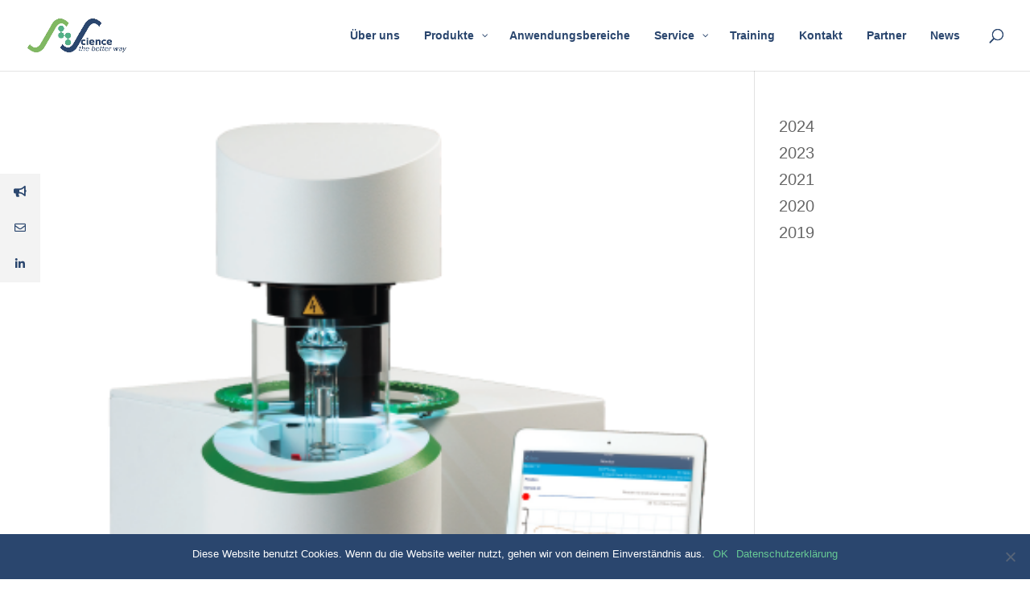

--- FILE ---
content_type: text/css
request_url: https://www.s4science.at/wordpress/wp-content/uploads/Divi/quadmenu-divi.css?ver=1699364020
body_size: 7040
content:
@media (max-width: 980px) {
  #top-menu-nav #quadmenu {
    display: none;
  }
}
#top-menu-nav #quadmenu,
#top-menu-nav #quadmenu .quadmenu-container {
  position: static;
  line-height: 1.1;
}
#top-menu-nav #quadmenu ul li:hover > ul {
  animation: unset!important;
}
#top-menu-nav #quadmenu.quadmenu-is-horizontal .quadmenu-navbar-nav > li {
  height: auto;
}
#top-menu-nav #quadmenu.quadmenu-is-horizontal .quadmenu-navbar-nav > li > a {
  padding-bottom: 36px;
  -webkit-transition: all 0.4s ease-in-out;
  -moz-transition: all 0.4s ease-in-out;
  transition: all 0.4s ease-in-out;
}
#top-menu-nav #quadmenu.quadmenu-is-horizontal .quadmenu-navbar-nav > li > a .quadmenu-item-content > .quadmenu-icon {
  line-height: 20px;
}
#top-menu-nav #quadmenu.quadmenu-is-horizontal .quadmenu-navbar-nav > li.quadmenu-item > form {
  margin-top: -15px;
}
#top-menu-nav #quadmenu.quadmenu-is-horizontal .quadmenu-navbar-nav > li.quadmenu-item-type-button > a {
  margin: -30px 0;
}
#top-menu-nav #quadmenu.quadmenu-is-horizontal .quadmenu-navbar-nav > li.quadmenu-item-type-social > .quadmenu-toggle-container {
  padding: 0;
}
#top-menu-nav #quadmenu.quadmenu-is-horizontal .quadmenu-dropdown-menu .button {
  line-height: 1;
}
.et-fixed-header #top-menu-nav #quadmenu.quadmenu-is-horizontal .quadmenu-navbar-nav > li.quadmenu-item > form {
  margin-top: -15px;
}
.et-fixed-header #top-menu-nav #quadmenu.quadmenu-is-horizontal .quadmenu-navbar-nav > li > a {
  padding-bottom: 20px;
}
.et-fixed-header #top-menu-nav #quadmenu.quadmenu-is-horizontal .quadmenu-navbar-nav > li > a > .quadmenu-item-content > .quadmenu-badge {
  opacity: 0;
}
.et_header_style_centered #top-menu-nav #quadmenu.quadmenu-is-horizontal .quadmenu-navbar-nav > li > a {
  padding-bottom: 41px;
}
#mobile_menu_slide #quadmenu {
  margin: 0 -15px;
}
#mobile_menu_slide #quadmenu li a,
#mobile_menu_slide #quadmenu li.current-menu-item a {
  padding: 0;
}
.mobile_nav.opened .et_mobile_menu {
  transition: all 0.4s;
  display: block;
}
.et_mobile_menu #quadmenu li ul,
.et_pb_fullwidth_menu #quadmenu .et_mobile_menu li ul {
  padding: 0!important;
}
.et_pb_fullwidth_menu #quadmenu.quadmenu-divi_primary_menu.quadmenu-is-horizontal.js .quadmenu-navbar-nav > li.quadmenu-item {
  height: 72px;
}
.et_search_form_container {
  max-width: 50%!important;
}
.et_search_form_container .et-search-form {
  max-width: 100%!important;
}
.et_pb_no_animation #quadmenu {
  -webkit-animation: none!important;
  -moz-animation: none!important;
  -o-animation: none!important;
  animation: none!important;
}
.et_pb_menu_hidden #quadmenu {
  opacity: 0;
  -webkit-animation: fadeOutBottom 1s 1 cubic-bezier(0.77, 0, 0.175, 1);
  -moz-animation: fadeOutBottom 1s 1 cubic-bezier(0.77, 0, 0.175, 1);
  -o-animation: fadeOutBottom 1s 1 cubic-bezier(0.77, 0, 0.175, 1);
  animation: fadeOutBottom 1s 1 cubic-bezier(0.77, 0, 0.175, 1);
}
.et_pb_menu_visible #quadmenu {
  z-index: 99;
  opacity: 1;
  -webkit-animation: fadeInBottom 1s 1 cubic-bezier(0.77, 0, 0.175, 1);
  -moz-animation: fadeInBottom 1s 1 cubic-bezier(0.77, 0, 0.175, 1);
  -o-animation: fadeInBottom 1s 1 cubic-bezier(0.77, 0, 0.175, 1);
  animation: fadeInBottom 1s 1 cubic-bezier(0.77, 0, 0.175, 1);
}
@et _divi[fixed_menu_link_active]: #2a466e;
@et _divi[et_pb_filterable_portfolio-hover_overlay_color]: rgba(255,255,255,0.64);
@et _divi[et_pb_filterable_portfolio-title_font_style]: 0;
@et _divi[et_pb_filterable_portfolio-caption_font_style]: 0;
@et _divi[et_pb_filterable_portfolio-filter_font_style]: bold;
@et _divi[et_pb_slider-padding]: 5;
@et _divi[custom_footer_credits]: © 2023 Solutions 4 Science Handels GmbH, Lagerstraße 23, 2441 Mitterndorf an der Fischa Österreich | mail: office@s4science.at | mobil: +436645039844 <br /> <a href="https://www.s4science.at/wordpress/impressum/">Impressum</a> | <a href="https://www.s4science.at/wordpress/agbs">AGB's</a> | <a href="https://www.s4science.at/wordpress/datenschutzerklaerung">Datenschutz</a>;
@custom _footer_credits: © 2023 Solutions 4 Science Handels GmbH, Lagerstraße 23, 2441 Mitterndorf an der Fischa Österreich | mail: office@s4science.at | mobil: +436645039844 <br /> <a href="https://www.s4science.at/wordpress/impressum/">Impressum</a> | <a href="https://www.s4science.at/wordpress/agbs">AGB's</a> | <a href="https://www.s4science.at/wordpress/datenschutzerklaerung">Datenschutz</a>;
@et _divi[show_search_icon]: true;
@et _divi[divi_primary_menu_layout_lazyload]: 0;
@et _divi[show_footer_social_icons]: 0;
@widget _custom_html[6]_encoded_serialized_instance: [base64]/[base64];
@widget _custom_html[6]_title: 0;
@widget _custom_html[6]_is_widget_customizer_js_value: true;
@widget _custom_html[6]_instance_hash_key: e506eda2de77d22e7d506498948b2a80;


--- FILE ---
content_type: text/css
request_url: https://www.s4science.at/wordpress/wp-content/uploads/Divi/quadmenu-locations.css?ver=1699364019
body_size: 13581
content:
#quadmenu .quadmenu-navbar-toggle {
  margin-left: 15px;
  margin-right: 15px;
}
#quadmenu .quadmenu-alert + .quadmenu-alert {
  margin-top: 15px;
}
#quadmenu .quadmenu-navbar-header .quadmenu-navbar-brand {
  padding: 0 15px;
}
#quadmenu .quadmenu-navbar-collapse {
  padding-right: 15px;
  padding-left: 15px;
}
#quadmenu.quadmenu-is-horizontal .quadmenu-navbar-nav > li.quadmenu-item-type-login > .quadmenu-dropdown-menu,
#quadmenu.quadmenu-is-horizontal .quadmenu-navbar-nav > li.quadmenu-item-type-cart > .quadmenu-dropdown-menu {
  padding: 30px;
}
#quadmenu.quadmenu-is-horizontal .quadmenu-navbar-nav > li.quadmenu-item-type-login > .quadmenu-dropdown-menu .quadmenu-bottom-text,
#quadmenu.quadmenu-is-horizontal .quadmenu-navbar-nav > li.quadmenu-item-type-cart > .quadmenu-dropdown-menu .quadmenu-bottom-text {
  margin: 30px -30px -30px -30px;
}
#quadmenu.quadmenu-is-horizontal .quadmenu-navbar-nav > li.quadmenu-item-type-login > .quadmenu-dropdown-menu {
  margin: 0 -30px 0 -30px;
}
#quadmenu.quadmenu-is-horizontal .quadmenu-navbar-nav > li.quadmenu-item-type-cart.quadmenu-cart-empty > .quadmenu-dropdown-menu .widget_shopping_cart {
  padding-bottom: 30px;
}
#quadmenu.quadmenu-is-horizontal .quadmenu-navbar-nav > li.quadmenu-item-type-cart > .quadmenu-dropdown-menu .quadmenu-empty-icon {
  padding-top: 30px;
  padding-bottom: 30px;
}
#quadmenu.quadmenu-is-horizontal .quadmenu-navbar-nav > li.quadmenu-item-type-social > .quadmenu-toggle-container > a {
  padding-left: 15px;
  padding-right: 15px;
}
#quadmenu.quadmenu-is-horizontal .quadmenu-navbar-nav li.quadmenu-dropdown form .quadmenu-item-content + .quadmenu-item-content {
  margin-top: 15px;
}
#quadmenu.quadmenu-is-horizontal li.quadmenu-item-type-column > div > ul {
  padding-top: 15px;
  padding-bottom: 15px;
}
#quadmenu:not(.quadmenu-is-horizontal) .quadmenu-navbar-nav > li.quadmenu-item-type-login > .quadmenu-dropdown-menu > ul > li.quadmenu-item > .quadmenu-item-content {
  padding-left: 30px;
  padding-right: 30px;
}
#quadmenu.quadmenu-is-horizontal .quadmenu-navbar-nav .quadmenu-row .col-1,
#quadmenu.quadmenu-is-horizontal .quadmenu-navbar-nav .quadmenu-row .col-2,
#quadmenu.quadmenu-is-horizontal .quadmenu-navbar-nav .quadmenu-row .col-3,
#quadmenu.quadmenu-is-horizontal .quadmenu-navbar-nav .quadmenu-row .col-4,
#quadmenu.quadmenu-is-horizontal .quadmenu-navbar-nav .quadmenu-row .col-5,
#quadmenu.quadmenu-is-horizontal .quadmenu-navbar-nav .quadmenu-row .col-6,
#quadmenu.quadmenu-is-horizontal .quadmenu-navbar-nav .quadmenu-row .col-7,
#quadmenu.quadmenu-is-horizontal .quadmenu-navbar-nav .quadmenu-row .col-8,
#quadmenu.quadmenu-is-horizontal .quadmenu-navbar-nav .quadmenu-row .col-9,
#quadmenu.quadmenu-is-horizontal .quadmenu-navbar-nav .quadmenu-row .col-10,
#quadmenu.quadmenu-is-horizontal .quadmenu-navbar-nav .quadmenu-row .col-11,
#quadmenu.quadmenu-is-horizontal .quadmenu-navbar-nav .quadmenu-row .col-12,
#quadmenu.quadmenu-is-horizontal .quadmenu-navbar-nav .quadmenu-row .col,
#quadmenu.quadmenu-is-horizontal .quadmenu-navbar-nav .quadmenu-row .col-sm-1,
#quadmenu.quadmenu-is-horizontal .quadmenu-navbar-nav .quadmenu-row .col-sm-2,
#quadmenu.quadmenu-is-horizontal .quadmenu-navbar-nav .quadmenu-row .col-sm-3,
#quadmenu.quadmenu-is-horizontal .quadmenu-navbar-nav .quadmenu-row .col-sm-4,
#quadmenu.quadmenu-is-horizontal .quadmenu-navbar-nav .quadmenu-row .col-sm-5,
#quadmenu.quadmenu-is-horizontal .quadmenu-navbar-nav .quadmenu-row .col-sm-6,
#quadmenu.quadmenu-is-horizontal .quadmenu-navbar-nav .quadmenu-row .col-sm-7,
#quadmenu.quadmenu-is-horizontal .quadmenu-navbar-nav .quadmenu-row .col-sm-8,
#quadmenu.quadmenu-is-horizontal .quadmenu-navbar-nav .quadmenu-row .col-sm-9,
#quadmenu.quadmenu-is-horizontal .quadmenu-navbar-nav .quadmenu-row .col-sm-10,
#quadmenu.quadmenu-is-horizontal .quadmenu-navbar-nav .quadmenu-row .col-sm-11,
#quadmenu.quadmenu-is-horizontal .quadmenu-navbar-nav .quadmenu-row .col-sm-12,
#quadmenu.quadmenu-is-horizontal .quadmenu-navbar-nav .quadmenu-row .col-sm,
#quadmenu.quadmenu-is-horizontal .quadmenu-navbar-nav .quadmenu-row .col-md-1,
#quadmenu.quadmenu-is-horizontal .quadmenu-navbar-nav .quadmenu-row .col-md-2,
#quadmenu.quadmenu-is-horizontal .quadmenu-navbar-nav .quadmenu-row .col-md-3,
#quadmenu.quadmenu-is-horizontal .quadmenu-navbar-nav .quadmenu-row .col-md-4,
#quadmenu.quadmenu-is-horizontal .quadmenu-navbar-nav .quadmenu-row .col-md-5,
#quadmenu.quadmenu-is-horizontal .quadmenu-navbar-nav .quadmenu-row .col-md-6,
#quadmenu.quadmenu-is-horizontal .quadmenu-navbar-nav .quadmenu-row .col-md-7,
#quadmenu.quadmenu-is-horizontal .quadmenu-navbar-nav .quadmenu-row .col-md-8,
#quadmenu.quadmenu-is-horizontal .quadmenu-navbar-nav .quadmenu-row .col-md-9,
#quadmenu.quadmenu-is-horizontal .quadmenu-navbar-nav .quadmenu-row .col-md-10,
#quadmenu.quadmenu-is-horizontal .quadmenu-navbar-nav .quadmenu-row .col-md-11,
#quadmenu.quadmenu-is-horizontal .quadmenu-navbar-nav .quadmenu-row .col-md-12,
#quadmenu.quadmenu-is-horizontal .quadmenu-navbar-nav .quadmenu-row .col-md,
#quadmenu.quadmenu-is-horizontal .quadmenu-navbar-nav .quadmenu-row .col-lg-1,
#quadmenu.quadmenu-is-horizontal .quadmenu-navbar-nav .quadmenu-row .col-lg-2,
#quadmenu.quadmenu-is-horizontal .quadmenu-navbar-nav .quadmenu-row .col-lg-3,
#quadmenu.quadmenu-is-horizontal .quadmenu-navbar-nav .quadmenu-row .col-lg-4,
#quadmenu.quadmenu-is-horizontal .quadmenu-navbar-nav .quadmenu-row .col-lg-5,
#quadmenu.quadmenu-is-horizontal .quadmenu-navbar-nav .quadmenu-row .col-lg-6,
#quadmenu.quadmenu-is-horizontal .quadmenu-navbar-nav .quadmenu-row .col-lg-7,
#quadmenu.quadmenu-is-horizontal .quadmenu-navbar-nav .quadmenu-row .col-lg-8,
#quadmenu.quadmenu-is-horizontal .quadmenu-navbar-nav .quadmenu-row .col-lg-9,
#quadmenu.quadmenu-is-horizontal .quadmenu-navbar-nav .quadmenu-row .col-lg-10,
#quadmenu.quadmenu-is-horizontal .quadmenu-navbar-nav .quadmenu-row .col-lg-11,
#quadmenu.quadmenu-is-horizontal .quadmenu-navbar-nav .quadmenu-row .col-lg-12,
#quadmenu.quadmenu-is-horizontal .quadmenu-navbar-nav .quadmenu-row .col-lg,
#quadmenu.quadmenu-is-horizontal .quadmenu-navbar-nav .quadmenu-row .col-xl-1,
#quadmenu.quadmenu-is-horizontal .quadmenu-navbar-nav .quadmenu-row .col-xl-2,
#quadmenu.quadmenu-is-horizontal .quadmenu-navbar-nav .quadmenu-row .col-xl-3,
#quadmenu.quadmenu-is-horizontal .quadmenu-navbar-nav .quadmenu-row .col-xl-4,
#quadmenu.quadmenu-is-horizontal .quadmenu-navbar-nav .quadmenu-row .col-xl-5,
#quadmenu.quadmenu-is-horizontal .quadmenu-navbar-nav .quadmenu-row .col-xl-6,
#quadmenu.quadmenu-is-horizontal .quadmenu-navbar-nav .quadmenu-row .col-xl-7,
#quadmenu.quadmenu-is-horizontal .quadmenu-navbar-nav .quadmenu-row .col-xl-8,
#quadmenu.quadmenu-is-horizontal .quadmenu-navbar-nav .quadmenu-row .col-xl-9,
#quadmenu.quadmenu-is-horizontal .quadmenu-navbar-nav .quadmenu-row .col-xl-10,
#quadmenu.quadmenu-is-horizontal .quadmenu-navbar-nav .quadmenu-row .col-xl-11,
#quadmenu.quadmenu-is-horizontal .quadmenu-navbar-nav .quadmenu-row .col-xl-12,
#quadmenu.quadmenu-is-horizontal .quadmenu-navbar-nav .quadmenu-row .col-xl {
  padding-right: 15px;
  padding-left: 15px;
}
#quadmenu .quadmenu-navbar-nav .quadmenu-row {
  display: -webkit-box !important;
  display: -webkit-flex !important;
  display: -ms-flexbox !important;
  display: flex!important;
  -webkit-flex-wrap: wrap!important;
  -ms-flex-wrap: wrap!important;
  flex-wrap: wrap!important;
}
#quadmenu .quadmenu-navbar-nav .col-1,
#quadmenu .quadmenu-navbar-nav .col-2,
#quadmenu .quadmenu-navbar-nav .col-3,
#quadmenu .quadmenu-navbar-nav .col-4,
#quadmenu .quadmenu-navbar-nav .col-5,
#quadmenu .quadmenu-navbar-nav .col-6,
#quadmenu .quadmenu-navbar-nav .col-7,
#quadmenu .quadmenu-navbar-nav .col-8,
#quadmenu .quadmenu-navbar-nav .col-9,
#quadmenu .quadmenu-navbar-nav .col-10,
#quadmenu .quadmenu-navbar-nav .col-11,
#quadmenu .quadmenu-navbar-nav .col-12,
#quadmenu .quadmenu-navbar-nav .col,
#quadmenu .quadmenu-navbar-nav .col-sm-1,
#quadmenu .quadmenu-navbar-nav .col-sm-2,
#quadmenu .quadmenu-navbar-nav .col-sm-3,
#quadmenu .quadmenu-navbar-nav .col-sm-4,
#quadmenu .quadmenu-navbar-nav .col-sm-5,
#quadmenu .quadmenu-navbar-nav .col-sm-6,
#quadmenu .quadmenu-navbar-nav .col-sm-7,
#quadmenu .quadmenu-navbar-nav .col-sm-8,
#quadmenu .quadmenu-navbar-nav .col-sm-9,
#quadmenu .quadmenu-navbar-nav .col-sm-10,
#quadmenu .quadmenu-navbar-nav .col-sm-11,
#quadmenu .quadmenu-navbar-nav .col-sm-12,
#quadmenu .quadmenu-navbar-nav .col-sm,
#quadmenu .quadmenu-navbar-nav .col-md-1,
#quadmenu .quadmenu-navbar-nav .col-md-2,
#quadmenu .quadmenu-navbar-nav .col-md-3,
#quadmenu .quadmenu-navbar-nav .col-md-4,
#quadmenu .quadmenu-navbar-nav .col-md-5,
#quadmenu .quadmenu-navbar-nav .col-md-6,
#quadmenu .quadmenu-navbar-nav .col-md-7,
#quadmenu .quadmenu-navbar-nav .col-md-8,
#quadmenu .quadmenu-navbar-nav .col-md-9,
#quadmenu .quadmenu-navbar-nav .col-md-10,
#quadmenu .quadmenu-navbar-nav .col-md-11,
#quadmenu .quadmenu-navbar-nav .col-md-12,
#quadmenu .quadmenu-navbar-nav .col-md,
#quadmenu .quadmenu-navbar-nav .col-lg-1,
#quadmenu .quadmenu-navbar-nav .col-lg-2,
#quadmenu .quadmenu-navbar-nav .col-lg-3,
#quadmenu .quadmenu-navbar-nav .col-lg-4,
#quadmenu .quadmenu-navbar-nav .col-lg-5,
#quadmenu .quadmenu-navbar-nav .col-lg-6,
#quadmenu .quadmenu-navbar-nav .col-lg-7,
#quadmenu .quadmenu-navbar-nav .col-lg-8,
#quadmenu .quadmenu-navbar-nav .col-lg-9,
#quadmenu .quadmenu-navbar-nav .col-lg-10,
#quadmenu .quadmenu-navbar-nav .col-lg-11,
#quadmenu .quadmenu-navbar-nav .col-lg-12,
#quadmenu .quadmenu-navbar-nav .col-lg,
#quadmenu .quadmenu-navbar-nav .col-xl-1,
#quadmenu .quadmenu-navbar-nav .col-xl-2,
#quadmenu .quadmenu-navbar-nav .col-xl-3,
#quadmenu .quadmenu-navbar-nav .col-xl-4,
#quadmenu .quadmenu-navbar-nav .col-xl-5,
#quadmenu .quadmenu-navbar-nav .col-xl-6,
#quadmenu .quadmenu-navbar-nav .col-xl-7,
#quadmenu .quadmenu-navbar-nav .col-xl-8,
#quadmenu .quadmenu-navbar-nav .col-xl-9,
#quadmenu .quadmenu-navbar-nav .col-xl-10,
#quadmenu .quadmenu-navbar-nav .col-xl-11,
#quadmenu .quadmenu-navbar-nav .col-xl-12,
#quadmenu .quadmenu-navbar-nav .col-xl {
  position: relative;
  width: 100%;
  min-height: 1px;
}
#quadmenu .quadmenu-navbar-nav .col {
  -webkit-flex-basis: 0;
  -ms-flex-preferred-size: 0;
  flex-basis: 0;
  -webkit-box-flex: 1;
  -webkit-flex-grow: 1;
  -ms-flex-positive: 1;
  flex-grow: 1;
  max-width: 100%;
}
#quadmenu .quadmenu-navbar-nav .col-auto {
  -webkit-box-flex: 0;
  -webkit-flex: 0 0 auto;
  -ms-flex: 0 0 auto;
  flex: 0 0 auto;
  width: auto;
}
#quadmenu .quadmenu-navbar-nav .col-1 {
  -webkit-box-flex: 0;
  -webkit-flex: 0 0 8.333333%;
  -ms-flex: 0 0 8.333333%;
  flex: 0 0 8.333333%;
  max-width: 8.333333%;
}
#quadmenu .quadmenu-navbar-nav .col-2 {
  -webkit-box-flex: 0;
  -webkit-flex: 0 0 16.666667%;
  -ms-flex: 0 0 16.666667%;
  flex: 0 0 16.666667%;
  max-width: 16.666667%;
}
#quadmenu .quadmenu-navbar-nav .col-3 {
  -webkit-box-flex: 0;
  -webkit-flex: 0 0 25%;
  -ms-flex: 0 0 25%;
  flex: 0 0 25%;
  max-width: 25%;
}
#quadmenu .quadmenu-navbar-nav .col-4 {
  -webkit-box-flex: 0;
  -webkit-flex: 0 0 33.333333%;
  -ms-flex: 0 0 33.333333%;
  flex: 0 0 33.333333%;
  max-width: 33.333333%;
}
#quadmenu .quadmenu-navbar-nav .col-5 {
  -webkit-box-flex: 0;
  -webkit-flex: 0 0 41.666667%;
  -ms-flex: 0 0 41.666667%;
  flex: 0 0 41.666667%;
  max-width: 41.666667%;
}
#quadmenu .quadmenu-navbar-nav .col-6 {
  -webkit-box-flex: 0;
  -webkit-flex: 0 0 50%;
  -ms-flex: 0 0 50%;
  flex: 0 0 50%;
  max-width: 50%;
}
#quadmenu .quadmenu-navbar-nav .col-7 {
  -webkit-box-flex: 0;
  -webkit-flex: 0 0 58.333333%;
  -ms-flex: 0 0 58.333333%;
  flex: 0 0 58.333333%;
  max-width: 58.333333%;
}
#quadmenu .quadmenu-navbar-nav .col-8 {
  -webkit-box-flex: 0;
  -webkit-flex: 0 0 66.666667%;
  -ms-flex: 0 0 66.666667%;
  flex: 0 0 66.666667%;
  max-width: 66.666667%;
}
#quadmenu .quadmenu-navbar-nav .col-9 {
  -webkit-box-flex: 0;
  -webkit-flex: 0 0 75%;
  -ms-flex: 0 0 75%;
  flex: 0 0 75%;
  max-width: 75%;
}
#quadmenu .quadmenu-navbar-nav .col-10 {
  -webkit-box-flex: 0;
  -webkit-flex: 0 0 83.333333%;
  -ms-flex: 0 0 83.333333%;
  flex: 0 0 83.333333%;
  max-width: 83.333333%;
}
#quadmenu .quadmenu-navbar-nav .col-11 {
  -webkit-box-flex: 0;
  -webkit-flex: 0 0 91.666667%;
  -ms-flex: 0 0 91.666667%;
  flex: 0 0 91.666667%;
  max-width: 91.666667%;
}
#quadmenu .quadmenu-navbar-nav .col-12 {
  -webkit-box-flex: 0;
  -webkit-flex: 0 0 100%;
  -ms-flex: 0 0 100%;
  flex: 0 0 100%;
  max-width: 100%;
}
#quadmenu .quadmenu-navbar-nav .offset-1 {
  margin-left: 8.333333%;
}
#quadmenu .quadmenu-navbar-nav .offset-2 {
  margin-left: 16.666667%;
}
#quadmenu .quadmenu-navbar-nav .offset-3 {
  margin-left: 25%;
}
#quadmenu .quadmenu-navbar-nav .offset-4 {
  margin-left: 33.333333%;
}
#quadmenu .quadmenu-navbar-nav .offset-5 {
  margin-left: 41.666667%;
}
#quadmenu .quadmenu-navbar-nav .offset-6 {
  margin-left: 50%;
}
#quadmenu .quadmenu-navbar-nav .offset-7 {
  margin-left: 58.333333%;
}
#quadmenu .quadmenu-navbar-nav .offset-8 {
  margin-left: 66.666667%;
}
#quadmenu .quadmenu-navbar-nav .offset-9 {
  margin-left: 75%;
}
#quadmenu .quadmenu-navbar-nav .offset-10 {
  margin-left: 83.333333%;
}
#quadmenu .quadmenu-navbar-nav .offset-11 {
  margin-left: 91.666667%;
}
@media (min-width: 576px) {
  #quadmenu .quadmenu-navbar-nav .col-sm {
    -webkit-flex-basis: 0;
    -ms-flex-preferred-size: 0;
    flex-basis: 0;
    -webkit-box-flex: 1;
    -webkit-flex-grow: 1;
    -ms-flex-positive: 1;
    flex-grow: 1;
    max-width: 100%;
  }
  #quadmenu .quadmenu-navbar-nav .col-sm-auto {
    -webkit-box-flex: 0;
    -webkit-flex: 0 0 auto;
    -ms-flex: 0 0 auto;
    flex: 0 0 auto;
    width: auto;
  }
  #quadmenu .quadmenu-navbar-nav .col-sm-1 {
    -webkit-box-flex: 0;
    -webkit-flex: 0 0 8.333333%;
    -ms-flex: 0 0 8.333333%;
    flex: 0 0 8.333333%;
    max-width: 8.333333%;
  }
  #quadmenu .quadmenu-navbar-nav .col-sm-2 {
    -webkit-box-flex: 0;
    -webkit-flex: 0 0 16.666667%;
    -ms-flex: 0 0 16.666667%;
    flex: 0 0 16.666667%;
    max-width: 16.666667%;
  }
  #quadmenu .quadmenu-navbar-nav .col-sm-3 {
    -webkit-box-flex: 0;
    -webkit-flex: 0 0 25%;
    -ms-flex: 0 0 25%;
    flex: 0 0 25%;
    max-width: 25%;
  }
  #quadmenu .quadmenu-navbar-nav .col-sm-4 {
    -webkit-box-flex: 0;
    -webkit-flex: 0 0 33.333333%;
    -ms-flex: 0 0 33.333333%;
    flex: 0 0 33.333333%;
    max-width: 33.333333%;
  }
  #quadmenu .quadmenu-navbar-nav .col-sm-5 {
    -webkit-box-flex: 0;
    -webkit-flex: 0 0 41.666667%;
    -ms-flex: 0 0 41.666667%;
    flex: 0 0 41.666667%;
    max-width: 41.666667%;
  }
  #quadmenu .quadmenu-navbar-nav .col-sm-6 {
    -webkit-box-flex: 0;
    -webkit-flex: 0 0 50%;
    -ms-flex: 0 0 50%;
    flex: 0 0 50%;
    max-width: 50%;
  }
  #quadmenu .quadmenu-navbar-nav .col-sm-7 {
    -webkit-box-flex: 0;
    -webkit-flex: 0 0 58.333333%;
    -ms-flex: 0 0 58.333333%;
    flex: 0 0 58.333333%;
    max-width: 58.333333%;
  }
  #quadmenu .quadmenu-navbar-nav .col-sm-8 {
    -webkit-box-flex: 0;
    -webkit-flex: 0 0 66.666667%;
    -ms-flex: 0 0 66.666667%;
    flex: 0 0 66.666667%;
    max-width: 66.666667%;
  }
  #quadmenu .quadmenu-navbar-nav .col-sm-9 {
    -webkit-box-flex: 0;
    -webkit-flex: 0 0 75%;
    -ms-flex: 0 0 75%;
    flex: 0 0 75%;
    max-width: 75%;
  }
  #quadmenu .quadmenu-navbar-nav .col-sm-10 {
    -webkit-box-flex: 0;
    -webkit-flex: 0 0 83.333333%;
    -ms-flex: 0 0 83.333333%;
    flex: 0 0 83.333333%;
    max-width: 83.333333%;
  }
  #quadmenu .quadmenu-navbar-nav .col-sm-11 {
    -webkit-box-flex: 0;
    -webkit-flex: 0 0 91.666667%;
    -ms-flex: 0 0 91.666667%;
    flex: 0 0 91.666667%;
    max-width: 91.666667%;
  }
  #quadmenu .quadmenu-navbar-nav .col-sm-12 {
    -webkit-box-flex: 0;
    -webkit-flex: 0 0 100%;
    -ms-flex: 0 0 100%;
    flex: 0 0 100%;
    max-width: 100%;
  }
}
@media (min-width: 768px) {
  #quadmenu .quadmenu-navbar-nav .col-md {
    -webkit-flex-basis: 0;
    -ms-flex-preferred-size: 0;
    flex-basis: 0;
    -webkit-box-flex: 1;
    -webkit-flex-grow: 1;
    -ms-flex-positive: 1;
    flex-grow: 1;
    max-width: 100%;
  }
  #quadmenu .quadmenu-navbar-nav .col-md-auto {
    -webkit-box-flex: 0;
    -webkit-flex: 0 0 auto;
    -ms-flex: 0 0 auto;
    flex: 0 0 auto;
    width: auto;
  }
  #quadmenu .quadmenu-navbar-nav .col-md-1 {
    -webkit-box-flex: 0;
    -webkit-flex: 0 0 8.333333%;
    -ms-flex: 0 0 8.333333%;
    flex: 0 0 8.333333%;
    max-width: 8.333333%;
  }
  #quadmenu .quadmenu-navbar-nav .col-md-2 {
    -webkit-box-flex: 0;
    -webkit-flex: 0 0 16.666667%;
    -ms-flex: 0 0 16.666667%;
    flex: 0 0 16.666667%;
    max-width: 16.666667%;
  }
  #quadmenu .quadmenu-navbar-nav .col-md-3 {
    -webkit-box-flex: 0;
    -webkit-flex: 0 0 25%;
    -ms-flex: 0 0 25%;
    flex: 0 0 25%;
    max-width: 25%;
  }
  #quadmenu .quadmenu-navbar-nav .col-md-4 {
    -webkit-box-flex: 0;
    -webkit-flex: 0 0 33.333333%;
    -ms-flex: 0 0 33.333333%;
    flex: 0 0 33.333333%;
    max-width: 33.333333%;
  }
  #quadmenu .quadmenu-navbar-nav .col-md-5 {
    -webkit-box-flex: 0;
    -webkit-flex: 0 0 41.666667%;
    -ms-flex: 0 0 41.666667%;
    flex: 0 0 41.666667%;
    max-width: 41.666667%;
  }
  #quadmenu .quadmenu-navbar-nav .col-md-6 {
    -webkit-box-flex: 0;
    -webkit-flex: 0 0 50%;
    -ms-flex: 0 0 50%;
    flex: 0 0 50%;
    max-width: 50%;
  }
  #quadmenu .quadmenu-navbar-nav .col-md-7 {
    -webkit-box-flex: 0;
    -webkit-flex: 0 0 58.333333%;
    -ms-flex: 0 0 58.333333%;
    flex: 0 0 58.333333%;
    max-width: 58.333333%;
  }
  #quadmenu .quadmenu-navbar-nav .col-md-8 {
    -webkit-box-flex: 0;
    -webkit-flex: 0 0 66.666667%;
    -ms-flex: 0 0 66.666667%;
    flex: 0 0 66.666667%;
    max-width: 66.666667%;
  }
  #quadmenu .quadmenu-navbar-nav .col-md-9 {
    -webkit-box-flex: 0;
    -webkit-flex: 0 0 75%;
    -ms-flex: 0 0 75%;
    flex: 0 0 75%;
    max-width: 75%;
  }
  #quadmenu .quadmenu-navbar-nav .col-md-10 {
    -webkit-box-flex: 0;
    -webkit-flex: 0 0 83.333333%;
    -ms-flex: 0 0 83.333333%;
    flex: 0 0 83.333333%;
    max-width: 83.333333%;
  }
  #quadmenu .quadmenu-navbar-nav .col-md-11 {
    -webkit-box-flex: 0;
    -webkit-flex: 0 0 91.666667%;
    -ms-flex: 0 0 91.666667%;
    flex: 0 0 91.666667%;
    max-width: 91.666667%;
  }
  #quadmenu .quadmenu-navbar-nav .col-md-12 {
    -webkit-box-flex: 0;
    -webkit-flex: 0 0 100%;
    -ms-flex: 0 0 100%;
    flex: 0 0 100%;
    max-width: 100%;
  }
  #quadmenu .quadmenu-navbar-nav .offset-md-0 {
    margin-left: 0%;
  }
  #quadmenu .quadmenu-navbar-nav .offset-md-1 {
    margin-left: 8.333333%;
  }
  #quadmenu .quadmenu-navbar-nav .offset-md-2 {
    margin-left: 16.666667%;
  }
  #quadmenu .quadmenu-navbar-nav .offset-md-3 {
    margin-left: 25%;
  }
  #quadmenu .quadmenu-navbar-nav .offset-md-4 {
    margin-left: 33.333333%;
  }
  #quadmenu .quadmenu-navbar-nav .offset-md-5 {
    margin-left: 41.666667%;
  }
  #quadmenu .quadmenu-navbar-nav .offset-md-6 {
    margin-left: 50%;
  }
  #quadmenu .quadmenu-navbar-nav .offset-md-7 {
    margin-left: 58.333333%;
  }
  #quadmenu .quadmenu-navbar-nav .offset-md-8 {
    margin-left: 66.666667%;
  }
  #quadmenu .quadmenu-navbar-nav .offset-md-9 {
    margin-left: 75%;
  }
  #quadmenu .quadmenu-navbar-nav .offset-md-10 {
    margin-left: 83.333333%;
  }
  #quadmenu .quadmenu-navbar-nav .offset-md-11 {
    margin-left: 91.666667%;
  }
}
@media (min-width: 992px) {
  #quadmenu .quadmenu-navbar-nav .col-lg {
    -webkit-flex-basis: 0;
    -ms-flex-preferred-size: 0;
    flex-basis: 0;
    -webkit-box-flex: 1;
    -webkit-flex-grow: 1;
    -ms-flex-positive: 1;
    flex-grow: 1;
    max-width: 100%;
  }
  #quadmenu .quadmenu-navbar-nav .col-lg-auto {
    -webkit-box-flex: 0;
    -webkit-flex: 0 0 auto;
    -ms-flex: 0 0 auto;
    flex: 0 0 auto;
    width: auto;
  }
  #quadmenu .quadmenu-navbar-nav .col-lg-1 {
    -webkit-box-flex: 0;
    -webkit-flex: 0 0 8.333333%;
    -ms-flex: 0 0 8.333333%;
    flex: 0 0 8.333333%;
    max-width: 8.333333%;
  }
  #quadmenu .quadmenu-navbar-nav .col-lg-2 {
    -webkit-box-flex: 0;
    -webkit-flex: 0 0 16.666667%;
    -ms-flex: 0 0 16.666667%;
    flex: 0 0 16.666667%;
    max-width: 16.666667%;
  }
  #quadmenu .quadmenu-navbar-nav .col-lg-3 {
    -webkit-box-flex: 0;
    -webkit-flex: 0 0 25%;
    -ms-flex: 0 0 25%;
    flex: 0 0 25%;
    max-width: 25%;
  }
  #quadmenu .quadmenu-navbar-nav .col-lg-4 {
    -webkit-box-flex: 0;
    -webkit-flex: 0 0 33.333333%;
    -ms-flex: 0 0 33.333333%;
    flex: 0 0 33.333333%;
    max-width: 33.333333%;
  }
  #quadmenu .quadmenu-navbar-nav .col-lg-5 {
    -webkit-box-flex: 0;
    -webkit-flex: 0 0 41.666667%;
    -ms-flex: 0 0 41.666667%;
    flex: 0 0 41.666667%;
    max-width: 41.666667%;
  }
  #quadmenu .quadmenu-navbar-nav .col-lg-6 {
    -webkit-box-flex: 0;
    -webkit-flex: 0 0 50%;
    -ms-flex: 0 0 50%;
    flex: 0 0 50%;
    max-width: 50%;
  }
  #quadmenu .quadmenu-navbar-nav .col-lg-7 {
    -webkit-box-flex: 0;
    -webkit-flex: 0 0 58.333333%;
    -ms-flex: 0 0 58.333333%;
    flex: 0 0 58.333333%;
    max-width: 58.333333%;
  }
  #quadmenu .quadmenu-navbar-nav .col-lg-8 {
    -webkit-box-flex: 0;
    -webkit-flex: 0 0 66.666667%;
    -ms-flex: 0 0 66.666667%;
    flex: 0 0 66.666667%;
    max-width: 66.666667%;
  }
  #quadmenu .quadmenu-navbar-nav .col-lg-9 {
    -webkit-box-flex: 0;
    -webkit-flex: 0 0 75%;
    -ms-flex: 0 0 75%;
    flex: 0 0 75%;
    max-width: 75%;
  }
  #quadmenu .quadmenu-navbar-nav .col-lg-10 {
    -webkit-box-flex: 0;
    -webkit-flex: 0 0 83.333333%;
    -ms-flex: 0 0 83.333333%;
    flex: 0 0 83.333333%;
    max-width: 83.333333%;
  }
  #quadmenu .quadmenu-navbar-nav .col-lg-11 {
    -webkit-box-flex: 0;
    -webkit-flex: 0 0 91.666667%;
    -ms-flex: 0 0 91.666667%;
    flex: 0 0 91.666667%;
    max-width: 91.666667%;
  }
  #quadmenu .quadmenu-navbar-nav .col-lg-12 {
    -webkit-box-flex: 0;
    -webkit-flex: 0 0 100%;
    -ms-flex: 0 0 100%;
    flex: 0 0 100%;
    max-width: 100%;
  }
  #quadmenu .quadmenu-navbar-nav .offset-lg-0 {
    margin-left: 0%;
  }
  #quadmenu .quadmenu-navbar-nav .offset-lg-1 {
    margin-left: 8.333333%;
  }
  #quadmenu .quadmenu-navbar-nav .offset-lg-2 {
    margin-left: 16.666667%;
  }
  #quadmenu .quadmenu-navbar-nav .offset-lg-3 {
    margin-left: 25%;
  }
  #quadmenu .quadmenu-navbar-nav .offset-lg-4 {
    margin-left: 33.333333%;
  }
  #quadmenu .quadmenu-navbar-nav .offset-lg-5 {
    margin-left: 41.666667%;
  }
  #quadmenu .quadmenu-navbar-nav .offset-lg-6 {
    margin-left: 50%;
  }
  #quadmenu .quadmenu-navbar-nav .offset-lg-7 {
    margin-left: 58.333333%;
  }
  #quadmenu .quadmenu-navbar-nav .offset-lg-8 {
    margin-left: 66.666667%;
  }
  #quadmenu .quadmenu-navbar-nav .offset-lg-9 {
    margin-left: 75%;
  }
  #quadmenu .quadmenu-navbar-nav .offset-lg-10 {
    margin-left: 83.333333%;
  }
  #quadmenu .quadmenu-navbar-nav .offset-lg-11 {
    margin-left: 91.666667%;
  }
}
@media (min-width: 1200px) {
  #quadmenu .quadmenu-navbar-nav .col-xl {
    -webkit-flex-basis: 0;
    -ms-flex-preferred-size: 0;
    flex-basis: 0;
    -webkit-box-flex: 1;
    -webkit-flex-grow: 1;
    -ms-flex-positive: 1;
    flex-grow: 1;
    max-width: 100%;
  }
  #quadmenu .quadmenu-navbar-nav .col-xl-auto {
    -webkit-box-flex: 0;
    -webkit-flex: 0 0 auto;
    -ms-flex: 0 0 auto;
    flex: 0 0 auto;
    width: auto;
  }
  #quadmenu .quadmenu-navbar-nav .col-xl-1 {
    -webkit-box-flex: 0;
    -webkit-flex: 0 0 8.333333%;
    -ms-flex: 0 0 8.333333%;
    flex: 0 0 8.333333%;
    max-width: 8.333333%;
  }
  #quadmenu .quadmenu-navbar-nav .col-xl-2 {
    -webkit-box-flex: 0;
    -webkit-flex: 0 0 16.666667%;
    -ms-flex: 0 0 16.666667%;
    flex: 0 0 16.666667%;
    max-width: 16.666667%;
  }
  #quadmenu .quadmenu-navbar-nav .col-xl-3 {
    -webkit-box-flex: 0;
    -webkit-flex: 0 0 25%;
    -ms-flex: 0 0 25%;
    flex: 0 0 25%;
    max-width: 25%;
  }
  #quadmenu .quadmenu-navbar-nav .col-xl-4 {
    -webkit-box-flex: 0;
    -webkit-flex: 0 0 33.333333%;
    -ms-flex: 0 0 33.333333%;
    flex: 0 0 33.333333%;
    max-width: 33.333333%;
  }
  #quadmenu .quadmenu-navbar-nav .col-xl-5 {
    -webkit-box-flex: 0;
    -webkit-flex: 0 0 41.666667%;
    -ms-flex: 0 0 41.666667%;
    flex: 0 0 41.666667%;
    max-width: 41.666667%;
  }
  #quadmenu .quadmenu-navbar-nav .col-xl-6 {
    -webkit-box-flex: 0;
    -webkit-flex: 0 0 50%;
    -ms-flex: 0 0 50%;
    flex: 0 0 50%;
    max-width: 50%;
  }
  #quadmenu .quadmenu-navbar-nav .col-xl-7 {
    -webkit-box-flex: 0;
    -webkit-flex: 0 0 58.333333%;
    -ms-flex: 0 0 58.333333%;
    flex: 0 0 58.333333%;
    max-width: 58.333333%;
  }
  #quadmenu .quadmenu-navbar-nav .col-xl-8 {
    -webkit-box-flex: 0;
    -webkit-flex: 0 0 66.666667%;
    -ms-flex: 0 0 66.666667%;
    flex: 0 0 66.666667%;
    max-width: 66.666667%;
  }
  #quadmenu .quadmenu-navbar-nav .col-xl-9 {
    -webkit-box-flex: 0;
    -webkit-flex: 0 0 75%;
    -ms-flex: 0 0 75%;
    flex: 0 0 75%;
    max-width: 75%;
  }
  #quadmenu .quadmenu-navbar-nav .col-xl-10 {
    -webkit-box-flex: 0;
    -webkit-flex: 0 0 83.333333%;
    -ms-flex: 0 0 83.333333%;
    flex: 0 0 83.333333%;
    max-width: 83.333333%;
  }
  #quadmenu .quadmenu-navbar-nav .col-xl-11 {
    -webkit-box-flex: 0;
    -webkit-flex: 0 0 91.666667%;
    -ms-flex: 0 0 91.666667%;
    flex: 0 0 91.666667%;
    max-width: 91.666667%;
  }
  #quadmenu .quadmenu-navbar-nav .col-xl-12 {
    -webkit-box-flex: 0;
    -webkit-flex: 0 0 100%;
    -ms-flex: 0 0 100%;
    flex: 0 0 100%;
    max-width: 100%;
  }
  #quadmenu .quadmenu-navbar-nav .offset-xl-0 {
    margin-left: 0%;
  }
  #quadmenu .quadmenu-navbar-nav .offset-xl-1 {
    margin-left: 8.333333%;
  }
  #quadmenu .quadmenu-navbar-nav .offset-xl-2 {
    margin-left: 16.666667%;
  }
  #quadmenu .quadmenu-navbar-nav .offset-xl-3 {
    margin-left: 25%;
  }
  #quadmenu .quadmenu-navbar-nav .offset-xl-4 {
    margin-left: 33.333333%;
  }
  #quadmenu .quadmenu-navbar-nav .offset-xl-5 {
    margin-left: 41.666667%;
  }
  #quadmenu .quadmenu-navbar-nav .offset-xl-6 {
    margin-left: 50%;
  }
  #quadmenu .quadmenu-navbar-nav .offset-xl-7 {
    margin-left: 58.333333%;
  }
  #quadmenu .quadmenu-navbar-nav .offset-xl-8 {
    margin-left: 66.666667%;
  }
  #quadmenu .quadmenu-navbar-nav .offset-xl-9 {
    margin-left: 75%;
  }
  #quadmenu .quadmenu-navbar-nav .offset-xl-10 {
    margin-left: 83.333333%;
  }
  #quadmenu .quadmenu-navbar-nav .offset-xl-11 {
    margin-left: 91.666667%;
  }
}
#quadmenu .quadmenu-navbar-nav .hidden {
  display: none !important;
}
@media (max-width: 768px) {
  #quadmenu .quadmenu-navbar-nav .hidden-xs {
    display: none !important;
  }
}
@media (min-width: 768px) and (max-width: 991px) {
  #quadmenu .quadmenu-navbar-nav .hidden-sm {
    display: none !important;
  }
}
@media (min-width: 992px) and (max-width: 1199px) {
  #quadmenu .quadmenu-navbar-nav .hidden-md {
    display: none !important;
  }
}
@media (min-width: 1200px) {
  #quadmenu .quadmenu-navbar-nav .hidden-lg {
    display: none !important;
  }
}
.quadmenu-sticky-wrapper.quadmenu-default_theme {
  background-color: #333333;
}
#quadmenu.quadmenu-default_theme {
  background-color: #333333;
  color: #aaaaaa;
  font-family: Verdana, Geneva, sans-serif;
  font-weight: 400;
  font-size: 11px;
  font-style: normal;
  letter-spacing: inherit;
}
#quadmenu.quadmenu-default_theme.quadmenu-background-gradient {
  background: -webkit-linear-gradient(17deg, #333333 0, #000000 90%);
  /*Safari 5.1-6*/
  background: -o-linear-gradient(17deg, #333333 0, #000000 90%);
  /*Opera 11.1-12*/
  background: -moz-linear-gradient(17deg, #333333 0, #000000 90%);
  /*Fx 3.6-15*/
  background: linear-gradient(17deg, #333333 0, #000000 90%);
  /*Standard*/
}
#quadmenu.quadmenu-default_theme .quadmenu-navbar-nav > li.quadmenu-item > a,
#quadmenu.quadmenu-default_theme .quadmenu-navbar-nav > li.quadmenu-item > form {
  font-family: Verdana, Geneva, sans-serif;
  font-size: 11px;
  font-weight: 400;
  font-style: normal;
  letter-spacing: inherit;
}
#quadmenu.quadmenu-default_theme .quadmenu-navbar-nav > li.quadmenu-item > form.quadmenu-has-icon:not(.quadmenu-item-type-icon) > a > .quadmenu-item-content {
  padding-left: 41px;
}
#quadmenu.quadmenu-default_theme .quadmenu-navbar-nav .quadmenu-dropdown-menu .quadmenu-title {
  font-family: Verdana, Geneva, sans-serif;
  font-size: 11px;
}
#quadmenu.quadmenu-default_theme .quadmenu-navbar-nav .quadmenu-dropdown-menu li.quadmenu-item > a {
  font-family: Verdana, Geneva, sans-serif;
  font-size: 11px;
  font-weight: 400;
  font-style: normal;
  letter-spacing: inherit;
}
#quadmenu.quadmenu-default_theme .quadmenu-navbar-nav .quadmenu-dropdown-menu li.quadmenu-item > a > .quadmenu-item-content .quadmenu-product-price,
#quadmenu.quadmenu-default_theme .quadmenu-navbar-nav .quadmenu-dropdown-menu li.quadmenu-item > a > .quadmenu-item-content .quadmenu-product-rating,
#quadmenu.quadmenu-default_theme .quadmenu-navbar-nav .quadmenu-dropdown-menu li.quadmenu-item > a > .quadmenu-item-content .quadmenu-product-price ins,
#quadmenu.quadmenu-default_theme .quadmenu-navbar-nav .quadmenu-dropdown-menu li.quadmenu-item > a > .quadmenu-item-content .quadmenu-product-rating ins,
#quadmenu.quadmenu-default_theme .quadmenu-navbar-nav .quadmenu-dropdown-menu li.quadmenu-item > a > .quadmenu-item-content .quadmenu-product-price .woocommerce-Price-currencySymbol,
#quadmenu.quadmenu-default_theme .quadmenu-navbar-nav .quadmenu-dropdown-menu li.quadmenu-item > a > .quadmenu-item-content .quadmenu-product-rating .woocommerce-Price-currencySymbol,
#quadmenu.quadmenu-default_theme .quadmenu-navbar-nav .quadmenu-dropdown-menu li.quadmenu-item > a > .quadmenu-item-content .quadmenu-product-price .woocommerce-Price-amount amount,
#quadmenu.quadmenu-default_theme .quadmenu-navbar-nav .quadmenu-dropdown-menu li.quadmenu-item > a > .quadmenu-item-content .quadmenu-product-rating .woocommerce-Price-amount amount {
  font-family: Verdana, Geneva, sans-serif;
  font-size: 11px;
  font-weight: 400;
  font-style: normal;
  letter-spacing: inherit;
}
#quadmenu.quadmenu-default_theme .quadmenu-navbar-header .quadmenu-navbar-brand {
  margin-top: 0px;
  margin-bottom: 0px;
}
#quadmenu.quadmenu-default_theme.quadmenu-is-horizontal.js .quadmenu-navbar-header .quadmenu-navbar-brand {
  height: 60px;
  line-height: 60px;
}
#quadmenu.quadmenu-default_theme.quadmenu-is-horizontal.js .quadmenu-navbar-nav > li.quadmenu-item {
  height: 60px;
}
#quadmenu.quadmenu-default_theme.quadmenu-is-horizontal.quadmenu-divider-show .quadmenu-navbar-nav > li > a:after,
#quadmenu.quadmenu-default_theme.quadmenu-is-horizontal.quadmenu-divider-show .quadmenu-navbar-nav > li.quadmenu-item-type-search > form:after {
  margin-left: 0px;
  background-color: rgba(255, 255, 255, 0.5);
}
#quadmenu.quadmenu-default_theme.quadmenu-is-horizontal .quadmenu-navbar-nav > li.quadmenu-item-type-tabs > .quadmenu-dropdown-menu > ul > li > ul.quadmenu-tabs > li.quadmenu-item-type-tab {
  background-color: rgba(0, 0, 0, 0.05);
}
#quadmenu.quadmenu-default_theme.quadmenu-is-horizontal .quadmenu-navbar-nav > li.quadmenu-item-type-tabs > .quadmenu-dropdown-menu > ul > li > ul.quadmenu-tabs > li.quadmenu-item-type-tab:hover,
#quadmenu.quadmenu-default_theme.quadmenu-is-horizontal .quadmenu-navbar-nav > li.quadmenu-item-type-tabs > .quadmenu-dropdown-menu > ul > li > ul.quadmenu-tabs > li.quadmenu-item-type-tab.open {
  background-color: rgba(0, 0, 0, 0.1);
}
#quadmenu.quadmenu-default_theme.quadmenu-is-horizontal .quadmenu-navbar-nav > li > .quadmenu-dropdown-menu {
  margin-top: 0px;
}
#quadmenu.quadmenu-default_theme.quadmenu-is-horizontal .quadmenu-navbar-nav li.quadmenu-item-type-button > a > .quadmenu-item-content {
  border-radius: 2px 2px 2px 2px;
}
#quadmenu.quadmenu-default_theme.quadmenu-is-horizontal .quadmenu-navbar-nav .quadmenu-dropdown-menu {
  border-top-left-radius: 0px;
  border-top-right-radius: 0px;
  border-bottom-right-radius: 0px;
  border-bottom-left-radius: 0px;
  border-top-width: 0px;
  border-right-width: 0px;
  border-bottom-width: 0px;
  border-left-width: 0px;
  border-color: #000000;
  border-style: solid;
  background-color: #ffffff;
}
#quadmenu.quadmenu-default_theme.quadmenu-is-horizontal .quadmenu-navbar-nav .quadmenu-dropdown-menu > ul > li:first-child,
#quadmenu.quadmenu-default_theme.quadmenu-is-horizontal .quadmenu-navbar-nav .quadmenu-dropdown-menu > ul > li:first-child > a {
  border-radius: 0px 0px 0 0;
}
#quadmenu.quadmenu-default_theme.quadmenu-is-horizontal .quadmenu-navbar-nav .quadmenu-dropdown-menu > ul > li:last-child,
#quadmenu.quadmenu-default_theme.quadmenu-is-horizontal .quadmenu-navbar-nav .quadmenu-dropdown-menu > ul > li:last-child > a {
  border-radius: 0 0 0px 0px;
}
#quadmenu.quadmenu-default_theme.quadmenu-is-horizontal .quadmenu-navbar-nav .quadmenu-dropdown-menu > ul > li:only-child,
#quadmenu.quadmenu-default_theme.quadmenu-is-horizontal .quadmenu-navbar-nav .quadmenu-dropdown-menu > ul > li:only-child > a {
  border-radius: 0px 0px 0px 0px;
}
#quadmenu.quadmenu-default_theme.quadmenu-is-horizontal .quadmenu-navbar-nav .quadmenu-dropdown-menu li.quadmenu-item:not(.quadmenu-item-type-tab):not(:last-child):not(:only-child) > a {
  border-color: #f4f4f4;
  border-style: solid;
  border-width: 0 0 1px 0;
}
#quadmenu.quadmenu-default_theme.quadmenu-is-horizontal .quadmenu-navbar-nav .quadmenu-dropdown-submenu:not(.quadmenu-item-type-tab) > .quadmenu-dropdown-menu {
  margin: 0px 0px 0 0px;
}
#quadmenu.quadmenu-default_theme.quadmenu-sticky-top {
  background-color: rgba(0, 0, 0, 0.95);
}
#quadmenu.quadmenu-default_theme.quadmenu-sticky-top.js .quadmenu-navbar-header .quadmenu-navbar-brand {
  height: 60px;
  line-height: 60px;
}
#quadmenu.quadmenu-default_theme.quadmenu-sticky-top.js .quadmenu-navbar-nav > li.quadmenu-item {
  height: 60px;
}
#quadmenu.quadmenu-default_theme.quadmenu-sticky-top .quadmenu-navbar-brand > img {
  height: 25px;
}
#quadmenu.quadmenu-default_theme .quadmenu-navbar-brand {
  color: #f1f1f1;
}
#quadmenu.quadmenu-default_theme .quadmenu-navbar-brand:hover,
#quadmenu.quadmenu-default_theme .quadmenu-navbar-brand:focus {
  color: #ffffff;
}
#quadmenu.quadmenu-default_theme .quadmenu-navbar-brand.img {
  background-color: transparent;
}
#quadmenu.quadmenu-default_theme .quadmenu-navbar-brand > img {
  height: 25px;
}
#quadmenu.quadmenu-default_theme .quadmenu-navbar-toggle.collapsed .icon-bar {
  background-color: #ffffff;
}
#quadmenu.quadmenu-default_theme .quadmenu-navbar-toggle .icon-bar {
  background-color: #fb88dd;
}
#quadmenu.quadmenu-default_theme .ps-container > .ps-scrollbar-y-rail {
  background-color: #ffffff;
}
#quadmenu.quadmenu-default_theme .ps-container > .ps-scrollbar-y-rail > .ps-scrollbar-y {
  background-color: #fb88dd;
}
#quadmenu.quadmenu-default_theme .ps-container > .ps-scrollbar-y-rail:hover > .ps-scrollbar-y,
#quadmenu.quadmenu-default_theme .ps-container > .ps-scrollbar-y-rail:active > .ps-scrollbar-y {
  background-color: #fb88dd;
}
#quadmenu.quadmenu-default_theme .quadmenu-dropdown-menu .ps-container > .ps-scrollbar-y-rail > .ps-scrollbar-y {
  background-color: #fb88dd;
}
#quadmenu.quadmenu-default_theme .quadmenu-dropdown-menu .ps-container > .ps-scrollbar-y-rail:hover > .ps-scrollbar-y,
#quadmenu.quadmenu-default_theme .quadmenu-dropdown-menu .ps-container > .ps-scrollbar-y-rail:active > .ps-scrollbar-y {
  background-color: #fb88dd;
}
#quadmenu.quadmenu-default_theme.quadmenu-hover-ripple .quadmenu-navbar-nav > li.quadmenu-item.quadmenu-has-link > a:before,
#quadmenu.quadmenu-default_theme.quadmenu-hover-slidebar .quadmenu-navbar-nav > li.quadmenu-item.quadmenu-has-link > a:before {
  background-color: rgba(255, 255, 255, 0.3);
}
#quadmenu.quadmenu-default_theme.quadmenu-hover-ripple .quadmenu-navbar-nav > li.quadmenu-slidebar > .bar,
#quadmenu.quadmenu-default_theme.quadmenu-hover-slidebar .quadmenu-navbar-nav > li.quadmenu-slidebar > .bar {
  background-color: rgba(255, 255, 255, 0.3);
}
#quadmenu.quadmenu-default_theme .quadmenu-navbar-nav > li.quadmenu-item.quadmenu-has-link > a:before,
#quadmenu.quadmenu-default_theme .quadmenu-navbar-nav > li.quadmenu-item.quadmenu-has-link > span.bar {
  background-color: rgba(255, 255, 255, 0.3);
}
#quadmenu.quadmenu-default_theme .quadmenu-navbar-nav > li:not(.quadmenu-item-type-button) {
  margin: 0px 0px 0px 0px;
  border-radius: 0px 0px 0px 0px;
}
#quadmenu.quadmenu-default_theme .quadmenu-navbar-nav > li:not(.quadmenu-item-type-button) > a > .quadmenu-item-content {
  color: #f1f1f1;
  text-transform: uppercase;
}
#quadmenu.quadmenu-default_theme .quadmenu-navbar-nav > li:not(.quadmenu-item-type-button) > a > .quadmenu-item-content > .quadmenu-icon {
  color: #eeeeee;
}
#quadmenu.quadmenu-default_theme .quadmenu-navbar-nav > li:not(.quadmenu-item-type-button) > a > .quadmenu-item-content > .quadmenu-subtitle {
  color: #eeeeee;
}
#quadmenu.quadmenu-default_theme .quadmenu-navbar-nav > li:not(.quadmenu-item-type-button) > a > .quadmenu-item-content > .quadmenu-badge > .quadmenu-badge-bubble {
  background-color: #fb88dd;
  color: #ffffff;
}
#quadmenu.quadmenu-default_theme .quadmenu-navbar-nav > li:not(.quadmenu-item-type-button).quadmenu-has-link {
  background-color: transparent;
}
#quadmenu.quadmenu-default_theme .quadmenu-navbar-nav > li:not(.quadmenu-item-type-button).quadmenu-has-link:hover,
#quadmenu.quadmenu-default_theme .quadmenu-navbar-nav > li:not(.quadmenu-item-type-button).quadmenu-has-link.open {
  background-color: #111111;
}
#quadmenu.quadmenu-default_theme .quadmenu-navbar-nav > li:not(.quadmenu-item-type-button).quadmenu-has-link:hover > a > .quadmenu-item-content,
#quadmenu.quadmenu-default_theme .quadmenu-navbar-nav > li:not(.quadmenu-item-type-button).quadmenu-has-link.open > a > .quadmenu-item-content {
  color: #ffffff;
}
#quadmenu.quadmenu-default_theme .quadmenu-navbar-nav > li:not(.quadmenu-item-type-button).quadmenu-has-link:hover > a > .quadmenu-item-content > .quadmenu-icon,
#quadmenu.quadmenu-default_theme .quadmenu-navbar-nav > li:not(.quadmenu-item-type-button).quadmenu-has-link.open > a > .quadmenu-item-content > .quadmenu-icon {
  color: #ffffff;
}
#quadmenu.quadmenu-default_theme .quadmenu-navbar-nav > li:not(.quadmenu-item-type-button).quadmenu-has-link:hover > a > .quadmenu-item-content > .quadmenu-subtitle,
#quadmenu.quadmenu-default_theme .quadmenu-navbar-nav > li:not(.quadmenu-item-type-button).quadmenu-has-link.open > a > .quadmenu-item-content > .quadmenu-subtitle {
  color: #ffffff;
}
#quadmenu.quadmenu-default_theme .quadmenu-navbar-nav > li.quadmenu-item-type-button > a > .quadmenu-item-content {
  color: #ffffff;
  text-transform: uppercase;
  background-color: #fb88dd;
}
#quadmenu.quadmenu-default_theme .quadmenu-navbar-nav > li.quadmenu-item-type-button > a > .quadmenu-item-content > .quadmenu-icon {
  color: #ffffff;
}
#quadmenu.quadmenu-default_theme .quadmenu-navbar-nav > li.quadmenu-item-type-button:active > a > .quadmenu-item-content,
#quadmenu.quadmenu-default_theme .quadmenu-navbar-nav > li.quadmenu-item-type-button:focus > a > .quadmenu-item-content,
#quadmenu.quadmenu-default_theme .quadmenu-navbar-nav > li.quadmenu-item-type-button:hover > a > .quadmenu-item-content,
#quadmenu.quadmenu-default_theme .quadmenu-navbar-nav > li.quadmenu-item-type-button.open > a > .quadmenu-item-content {
  color: #383838;
  background-color: #eeeeee;
}
#quadmenu.quadmenu-default_theme .quadmenu-navbar-nav > li.quadmenu-item-type-button:active > a > .quadmenu-item-content > .quadmenu-icon,
#quadmenu.quadmenu-default_theme .quadmenu-navbar-nav > li.quadmenu-item-type-button:focus > a > .quadmenu-item-content > .quadmenu-icon,
#quadmenu.quadmenu-default_theme .quadmenu-navbar-nav > li.quadmenu-item-type-button:hover > a > .quadmenu-item-content > .quadmenu-icon,
#quadmenu.quadmenu-default_theme .quadmenu-navbar-nav > li.quadmenu-item-type-button.open > a > .quadmenu-item-content > .quadmenu-icon {
  color: #383838;
}
#quadmenu.quadmenu-default_theme .quadmenu-navbar-nav > li.quadmenu-item-type-search > form ::placeholder {
  color: #f1f1f1;
  font-family: Verdana, Geneva, sans-serif;
  font-size: 11px;
  font-weight: 400;
  font-style: normal;
  text-transform: uppercase;
  letter-spacing: inherit;
}
#quadmenu.quadmenu-default_theme .quadmenu-navbar-nav > li.quadmenu-item-type-search > form input {
  color: #f1f1f1;
  font-family: Verdana, Geneva, sans-serif;
  font-size: 11px;
  font-weight: 400;
  font-style: normal;
  text-transform: uppercase;
  letter-spacing: inherit;
}
#quadmenu.quadmenu-default_theme .quadmenu-navbar-nav > li.quadmenu-item-type-search > form i {
  color: #eeeeee;
}
#quadmenu.quadmenu-default_theme .quadmenu-navbar-nav > li.quadmenu-item-type-login > .quadmenu-dropdown-menu .quadmenu-bottom-text,
#quadmenu.quadmenu-default_theme .quadmenu-navbar-nav > li.quadmenu-item-type-cart > .quadmenu-dropdown-menu .quadmenu-bottom-text {
  font-family: Verdana, Geneva, sans-serif;
  font-size: 11px;
  font-weight: 400;
  font-style: normal;
  text-transform: uppercase;
  letter-spacing: inherit;
  background-color: #f5f5f5;
}
#quadmenu.quadmenu-default_theme .quadmenu-navbar-nav > li.quadmenu-item-type-login > .quadmenu-dropdown-menu li.woocommerce-mini-cart-item .blockUI.blockOverlay,
#quadmenu.quadmenu-default_theme .quadmenu-navbar-nav > li.quadmenu-item-type-cart > .quadmenu-dropdown-menu li.woocommerce-mini-cart-item .blockUI.blockOverlay {
  background-color: #ffffff !important;
}
#quadmenu.quadmenu-default_theme .quadmenu-navbar-nav > li.quadmenu-item-type-cart > a > .quadmenu-item-content > .quadmenu-cart-magic > .quadmenu-icon {
  color: #eeeeee;
}
#quadmenu.quadmenu-default_theme .quadmenu-navbar-nav > li.quadmenu-item-type-cart > a > .quadmenu-item-content > .quadmenu-cart-magic > .quadmenu-cart-qty {
  background-color: #fb88dd;
  color: #ffffff;
}
#quadmenu.quadmenu-default_theme .quadmenu-navbar-nav > li.quadmenu-item-type-cart:hover > a > .quadmenu-item-content > .quadmenu-cart-magic > .quadmenu-icon,
#quadmenu.quadmenu-default_theme .quadmenu-navbar-nav > li.quadmenu-item-type-cart.open > a > .quadmenu-item-content > .quadmenu-cart-magic > .quadmenu-icon {
  color: #ffffff;
}
#quadmenu.quadmenu-default_theme .quadmenu-navbar-nav > li.quadmenu-item-type-cart.quadmenu-cart-empty > .quadmenu-dropdown-menu .widget_shopping_cart,
#quadmenu.quadmenu-default_theme .quadmenu-navbar-nav > li.quadmenu-item-type-cart.quadmenu-cart-empty > .quadmenu-dropdown-menu .widget_shopping_cart li {
  font-family: Verdana, Geneva, sans-serif;
  font-size: 11px;
  font-weight: 400;
  font-style: normal;
  text-transform: uppercase;
  letter-spacing: inherit;
}
#quadmenu.quadmenu-default_theme .quadmenu-navbar-nav > li.quadmenu-item-type-social > .quadmenu-toggle-container > a {
  color: #f1f1f1;
}
#quadmenu.quadmenu-default_theme .quadmenu-navbar-nav > li.quadmenu-item-type-social > .quadmenu-toggle-container > a > .quadmenu-icon {
  color: #eeeeee;
}
#quadmenu.quadmenu-default_theme .quadmenu-navbar-nav > li.quadmenu-item-type-social > .quadmenu-toggle-container > a:hover > .quadmenu-icon,
#quadmenu.quadmenu-default_theme .quadmenu-navbar-nav > li.quadmenu-item-type-social > .quadmenu-toggle-container > a:focus > .quadmenu-icon {
  color: #ffffff;
}
#quadmenu.quadmenu-default_theme .quadmenu-navbar-nav .owl-carousel .owl-dots .owl-dot span {
  background-color: #fb88dd;
}
#quadmenu.quadmenu-default_theme .quadmenu-navbar-nav .owl-carousel .owl-nav .owl-prev,
#quadmenu.quadmenu-default_theme .quadmenu-navbar-nav .owl-carousel .owl-nav .owl-next {
  color: #ffffff;
  background-color: #fb88dd;
}
#quadmenu.quadmenu-default_theme .quadmenu-navbar-nav .owl-carousel .owl-nav .owl-prev:active,
#quadmenu.quadmenu-default_theme .quadmenu-navbar-nav .owl-carousel .owl-nav .owl-next:active,
#quadmenu.quadmenu-default_theme .quadmenu-navbar-nav .owl-carousel .owl-nav .owl-prev:focus,
#quadmenu.quadmenu-default_theme .quadmenu-navbar-nav .owl-carousel .owl-nav .owl-next:focus,
#quadmenu.quadmenu-default_theme .quadmenu-navbar-nav .owl-carousel .owl-nav .owl-prev:hover,
#quadmenu.quadmenu-default_theme .quadmenu-navbar-nav .owl-carousel .owl-nav .owl-next:hover {
  color: #ffffff;
  background-color: #000000;
}
#quadmenu.quadmenu-default_theme .quadmenu-navbar-nav > li.quadmenu-item-type-login > a > .quadmenu-item-content > .quadmenu-avatar > img {
  height: 25px;
  width: 25px;
}
#quadmenu.quadmenu-default_theme .quadmenu-navbar-nav > li.quadmenu-item-type-login a {
  color: #444444;
}
#quadmenu.quadmenu-default_theme .quadmenu-navbar-nav > li.quadmenu-item-type-login a:hover {
  color: #333333;
}
#quadmenu.quadmenu-default_theme .quadmenu-navbar-nav .quadmenu-dropdown-menu {
  background-color: #ffffff;
}
#quadmenu.quadmenu-default_theme .quadmenu-navbar-nav .quadmenu-dropdown-menu .quadmenu-title {
  color: #444444;
  border-width: 0 0 1px 0;
  border-style: solid;
  border-color: #fb88dd;
  margin-bottom: 15px;
}
#quadmenu.quadmenu-default_theme .quadmenu-navbar-nav .quadmenu-dropdown-menu form ::placeholder {
  color: #444444;
}
#quadmenu.quadmenu-default_theme .quadmenu-navbar-nav .quadmenu-dropdown-menu input,
#quadmenu.quadmenu-default_theme .quadmenu-navbar-nav .quadmenu-dropdown-menu textarea,
#quadmenu.quadmenu-default_theme .quadmenu-navbar-nav .quadmenu-dropdown-menu select,
#quadmenu.quadmenu-default_theme .quadmenu-navbar-nav .quadmenu-dropdown-menu .button {
  font-family: Verdana, Geneva, sans-serif;
  font-size: 11px;
  font-weight: 400;
  font-style: normal;
  text-transform: none;
  letter-spacing: inherit;
}
#quadmenu.quadmenu-default_theme .quadmenu-navbar-nav .quadmenu-dropdown-menu .button {
  color: #ffffff;
  background-color: #fb88dd;
  border-top-left-radius: 2px;
  border-top-right-radius: 2px;
  border-bottom-right-radius: 2px;
  border-bottom-left-radius: 2px;
}
#quadmenu.quadmenu-default_theme .quadmenu-navbar-nav .quadmenu-dropdown-menu .button:hover,
#quadmenu.quadmenu-default_theme .quadmenu-navbar-nav .quadmenu-dropdown-menu .button.active {
  color: #ffffff;
  background-color: #000000;
}
#quadmenu.quadmenu-default_theme .quadmenu-navbar-nav .quadmenu-dropdown-menu li.quadmenu-item > a {
  border-color: #f4f4f4;
}
#quadmenu.quadmenu-default_theme .quadmenu-navbar-nav .quadmenu-dropdown-menu li.quadmenu-item > a > .quadmenu-item-content {
  color: #444444;
  text-transform: none;
}
#quadmenu.quadmenu-default_theme .quadmenu-navbar-nav .quadmenu-dropdown-menu li.quadmenu-item > a > .quadmenu-item-content > .quadmenu-icon {
  color: #fb88dd;
}
#quadmenu.quadmenu-default_theme .quadmenu-navbar-nav .quadmenu-dropdown-menu li.quadmenu-item > a > .quadmenu-item-content > .quadmenu-subtitle,
#quadmenu.quadmenu-default_theme .quadmenu-navbar-nav .quadmenu-dropdown-menu li.quadmenu-item > a > .quadmenu-item-content > .quadmenu-description {
  color: #a0a0a0;
}
#quadmenu.quadmenu-default_theme .quadmenu-navbar-nav .quadmenu-dropdown-menu li.quadmenu-item > a > .quadmenu-item-content > .quadmenu-badge > .quadmenu-badge-bubble {
  background-color: #fb88dd;
  color: #ffffff;
}
#quadmenu.quadmenu-default_theme .quadmenu-navbar-nav .quadmenu-dropdown-menu li.quadmenu-item:hover > a > .quadmenu-item-content,
#quadmenu.quadmenu-default_theme .quadmenu-navbar-nav .quadmenu-dropdown-menu li.quadmenu-item.open > a > .quadmenu-item-content {
  color: #333333;
}
#quadmenu.quadmenu-default_theme .quadmenu-navbar-nav .quadmenu-dropdown-menu li.quadmenu-item:hover > a > .quadmenu-item-content > .quadmenu-icon,
#quadmenu.quadmenu-default_theme .quadmenu-navbar-nav .quadmenu-dropdown-menu li.quadmenu-item.open > a > .quadmenu-item-content > .quadmenu-icon {
  color: #a9a9a9;
}
#quadmenu.quadmenu-default_theme .quadmenu-navbar-nav .quadmenu-dropdown-menu li.quadmenu-item:hover > a > .quadmenu-item-content > .quadmenu-description,
#quadmenu.quadmenu-default_theme .quadmenu-navbar-nav .quadmenu-dropdown-menu li.quadmenu-item.open > a > .quadmenu-item-content > .quadmenu-description,
#quadmenu.quadmenu-default_theme .quadmenu-navbar-nav .quadmenu-dropdown-menu li.quadmenu-item:hover > a > .quadmenu-item-content > .quadmenu-subtitle,
#quadmenu.quadmenu-default_theme .quadmenu-navbar-nav .quadmenu-dropdown-menu li.quadmenu-item.open > a > .quadmenu-item-content > .quadmenu-subtitle {
  color: #cccccc;
}
#quadmenu.quadmenu-default_theme .quadmenu-navbar-nav .quadmenu-dropdown-menu li.quadmenu-item.quadmenu-has-link:hover,
#quadmenu.quadmenu-default_theme .quadmenu-navbar-nav .quadmenu-dropdown-menu li.quadmenu-item.quadmenu-has-link.open {
  background-color: #f4f4f4;
}
#quadmenu.quadmenu-default_theme .quadmenu-navbar-nav .quadmenu-dropdown-menu li.quadmenu-item-type-button > a > .quadmenu-item-content {
  color: #ffffff;
  background-color: #fb88dd;
}
#quadmenu.quadmenu-default_theme .quadmenu-navbar-nav .quadmenu-dropdown-menu li.quadmenu-item-type-button > a > .quadmenu-item-content > .quadmenu-icon {
  color: #ffffff;
}
#quadmenu.quadmenu-default_theme .quadmenu-navbar-nav .quadmenu-dropdown-menu li.quadmenu-item-type-button:active > a > .quadmenu-item-content,
#quadmenu.quadmenu-default_theme .quadmenu-navbar-nav .quadmenu-dropdown-menu li.quadmenu-item-type-button:focus > a > .quadmenu-item-content,
#quadmenu.quadmenu-default_theme .quadmenu-navbar-nav .quadmenu-dropdown-menu li.quadmenu-item-type-button:hover > a > .quadmenu-item-content,
#quadmenu.quadmenu-default_theme .quadmenu-navbar-nav .quadmenu-dropdown-menu li.quadmenu-item-type-button.open > a > .quadmenu-item-content {
  color: #ffffff;
  background-color: #000000;
}
#quadmenu.quadmenu-default_theme .quadmenu-navbar-nav .quadmenu-dropdown-menu li.quadmenu-item-type-button:active > a > .quadmenu-item-content > .quadmenu-icon,
#quadmenu.quadmenu-default_theme .quadmenu-navbar-nav .quadmenu-dropdown-menu li.quadmenu-item-type-button:focus > a > .quadmenu-item-content > .quadmenu-icon,
#quadmenu.quadmenu-default_theme .quadmenu-navbar-nav .quadmenu-dropdown-menu li.quadmenu-item-type-button:hover > a > .quadmenu-item-content > .quadmenu-icon,
#quadmenu.quadmenu-default_theme .quadmenu-navbar-nav .quadmenu-dropdown-menu li.quadmenu-item-type-button.open > a > .quadmenu-item-content > .quadmenu-icon {
  color: #ffffff;
}
#quadmenu.quadmenu-default_theme:not(.quadmenu-is-horizontal) .quadmenu-navbar-collapse.collapsing,
#quadmenu.quadmenu-default_theme:not(.quadmenu-is-horizontal) .quadmenu-navbar-collapse.in {
  box-shadow: inset 0 1px 0 rgba(255, 255, 255, 0.1);
}
#quadmenu.quadmenu-default_theme:not(.quadmenu-is-horizontal) .quadmenu-navbar-nav > li.quadmenu-item-type-login > .quadmenu-dropdown-menu,
#quadmenu.quadmenu-default_theme:not(.quadmenu-is-horizontal) .quadmenu-navbar-nav > li.quadmenu-item-type-cart > .quadmenu-dropdown-menu {
  padding-top: 30px;
  padding-bottom: 30px;
  padding-left: 30px;
  padding-right: 30px;
}
#quadmenu.quadmenu-default_theme:not(.quadmenu-is-horizontal) .quadmenu-navbar-nav > li.quadmenu-item-type-login > .quadmenu-dropdown-menu .quadmenu-bottom-text,
#quadmenu.quadmenu-default_theme:not(.quadmenu-is-horizontal) .quadmenu-navbar-nav > li.quadmenu-item-type-cart > .quadmenu-dropdown-menu .quadmenu-bottom-text {
  margin-top: 30px;
  margin-bottom: -30px;
  margin-left: -30px;
  margin-right: -30px;
}
#quadmenu.quadmenu-default_theme:not(.quadmenu-is-horizontal) .quadmenu-navbar-nav > li.quadmenu-item-type-login > .quadmenu-dropdown-menu > ul {
  width: auto;
  margin: 0 -30 0 -30;
}
#quadmenu.quadmenu-default_theme:not(.quadmenu-is-horizontal) .quadmenu-navbar-nav > li.quadmenu-item-type-cart.quadmenu-cart-empty > .quadmenu-dropdown-menu .widget_shopping_cart {
  padding-bottom: 30px;
}
#quadmenu.quadmenu-default_theme:not(.quadmenu-is-horizontal) .quadmenu-navbar-nav > li.quadmenu-item-type-cart > .quadmenu-dropdown-menu .quadmenu-empty-icon {
  padding-top: 30px;
  padding-bottom: 30px;
}
#quadmenu.quadmenu-default_theme:not(.quadmenu-is-horizontal) .quadmenu-navbar-nav > li.quadmenu-item-type-social > .quadmenu-toggle-container > a {
  padding-left: 30;
  padding-right: 30;
}
#quadmenu.quadmenu-default_theme:not(.quadmenu-is-horizontal) .quadmenu-navbar-nav > li.quadmenu-item:not(.open):not(:last-child):not(:only-child) > a {
  border-color: transparent;
  border-style: none;
  border-width: 0 0 0px 0;
}
#quadmenu.quadmenu-default_theme:not(.quadmenu-is-horizontal) .quadmenu-navbar-nav > li.quadmenu-item .owl-carousel:not(:last-child):not(:only-child) {
  border-color: transparent;
  border-style: none;
  border-width: 0 0 0px 0;
}
#quadmenu.quadmenu-default_theme:not(.quadmenu-is-horizontal) .quadmenu-navbar-nav > li.quadmenu-item-type-search > form > .quadmenu-item-content {
  margin: 15px 30px 15px 30px;
  padding: 0;
}
#quadmenu.quadmenu-default_theme:not(.quadmenu-is-horizontal) .quadmenu-navbar-nav li.quadmenu-dropdown form .quadmenu-item-content + .quadmenu-item-content {
  margin-top: 15px;
}
#quadmenu.quadmenu-default_theme:not(.quadmenu-is-horizontal) .quadmenu-navbar-nav li.quadmenu-item .quadmenu-item-content,
#quadmenu.quadmenu-default_theme:not(.quadmenu-is-horizontal) .quadmenu-navbar-nav li.quadmenu-item .quadmenu-item-content > .quadmenu-caret {
  padding: 15px 30px 15px 30px;
}
#quadmenu.quadmenu-default_theme:not(.quadmenu-is-horizontal) .quadmenu-navbar-nav li.quadmenu-item .quadmenu-item-widget {
  padding: 15px 30px 15px 30px;
}
#quadmenu.quadmenu-default_theme:not(.quadmenu-is-horizontal) .quadmenu-navbar-nav li.quadmenu-item.open > a > .quadmenu-item-content > .quadmenu-caret {
  color: #444444;
  background-color: #ffffff;
}
#quadmenu.quadmenu-default_theme:not(.quadmenu-is-horizontal) .quadmenu-navbar-nav li.quadmenu-item-type-button {
  padding-left: 30px;
  padding-right: 30px;
}
#quadmenu.quadmenu-default_theme:not(.quadmenu-is-horizontal) .quadmenu-navbar-nav .quadmenu-dropdown-menu {
  border-color: transparent;
  border-style: none;
  border-width: 0 0 0px 0;
}
#quadmenu.quadmenu-default_theme:not(.quadmenu-is-horizontal) .quadmenu-navbar-nav .quadmenu-dropdown-menu li.quadmenu-item:not(:last-child):not(:only-child) > a {
  border-style: solid;
  border-width: 0 0 1px 0;
}
#quadmenu.quadmenu-default_theme:not(.quadmenu-is-horizontal) .quadmenu-navbar-nav .quadmenu-dropdown-menu li.quadmenu-item .owl-carousel:not(:last-child):not(:only-child) {
  border-style: solid;
  border-width: 0 0 1px 0;
  border-color: #f4f4f4;
}
#quadmenu.quadmenu-default_theme:not(.quadmenu-is-horizontal).quadmenu-background-gradient .navbar-offcanvas {
  background: -webkit-linear-gradient(17deg, #333333 0, #000000 90%);
  /*Safari 5.1-6*/
  background: -o-linear-gradient(17deg, #333333 0, #000000 90%);
  /*Opera 11.1-12*/
  background: -moz-linear-gradient(17deg, #333333 0, #000000 90%);
  /*Fx 3.6-15*/
  background: linear-gradient(17deg, #333333 0, #000000 90%);
  /*Standard*/
}
#quadmenu.quadmenu-default_theme:not(.quadmenu-is-horizontal) .navbar-offcanvas {
  background-color: #333333;
  width: 260px;
  max-width: 80%;
}
.quadmenu-sticky-wrapper.quadmenu-divi {
  background-color: transparent;
}
#quadmenu.quadmenu-divi {
  background-color: transparent;
  color: #8585bd;
  font-family: Open Sans;
  font-weight: 400;
  font-size: 14px;
  font-style: 0;
  letter-spacing: inherit;
}
#quadmenu.quadmenu-divi.quadmenu-background-gradient {
  background: -webkit-linear-gradient(17deg, transparent 0, transparent 90%);
  /*Safari 5.1-6*/
  background: -o-linear-gradient(17deg, transparent 0, transparent 90%);
  /*Opera 11.1-12*/
  background: -moz-linear-gradient(17deg, transparent 0, transparent 90%);
  /*Fx 3.6-15*/
  background: linear-gradient(17deg, transparent 0, transparent 90%);
  /*Standard*/
}
#quadmenu.quadmenu-divi .quadmenu-navbar-nav > li.quadmenu-item > a,
#quadmenu.quadmenu-divi .quadmenu-navbar-nav > li.quadmenu-item > form {
  font-family: Open Sans;
  font-size: 14px;
  font-weight: 600;
  font-style: 0;
  letter-spacing: inherit;
}
#quadmenu.quadmenu-divi .quadmenu-navbar-nav > li.quadmenu-item > form.quadmenu-has-icon:not(.quadmenu-item-type-icon) > a > .quadmenu-item-content {
  padding-left: 44px;
}
#quadmenu.quadmenu-divi .quadmenu-navbar-nav .quadmenu-dropdown-menu .quadmenu-title {
  font-family: Open Sans;
  font-size: 14px;
}
#quadmenu.quadmenu-divi .quadmenu-navbar-nav .quadmenu-dropdown-menu li.quadmenu-item > a {
  font-family: Open Sans;
  font-size: 14px;
  font-weight: 600;
  font-style: 0;
  letter-spacing: inherit;
}
#quadmenu.quadmenu-divi .quadmenu-navbar-nav .quadmenu-dropdown-menu li.quadmenu-item > a > .quadmenu-item-content .quadmenu-product-price,
#quadmenu.quadmenu-divi .quadmenu-navbar-nav .quadmenu-dropdown-menu li.quadmenu-item > a > .quadmenu-item-content .quadmenu-product-rating,
#quadmenu.quadmenu-divi .quadmenu-navbar-nav .quadmenu-dropdown-menu li.quadmenu-item > a > .quadmenu-item-content .quadmenu-product-price ins,
#quadmenu.quadmenu-divi .quadmenu-navbar-nav .quadmenu-dropdown-menu li.quadmenu-item > a > .quadmenu-item-content .quadmenu-product-rating ins,
#quadmenu.quadmenu-divi .quadmenu-navbar-nav .quadmenu-dropdown-menu li.quadmenu-item > a > .quadmenu-item-content .quadmenu-product-price .woocommerce-Price-currencySymbol,
#quadmenu.quadmenu-divi .quadmenu-navbar-nav .quadmenu-dropdown-menu li.quadmenu-item > a > .quadmenu-item-content .quadmenu-product-rating .woocommerce-Price-currencySymbol,
#quadmenu.quadmenu-divi .quadmenu-navbar-nav .quadmenu-dropdown-menu li.quadmenu-item > a > .quadmenu-item-content .quadmenu-product-price .woocommerce-Price-amount amount,
#quadmenu.quadmenu-divi .quadmenu-navbar-nav .quadmenu-dropdown-menu li.quadmenu-item > a > .quadmenu-item-content .quadmenu-product-rating .woocommerce-Price-amount amount {
  font-family: Open Sans;
  font-size: 14px;
  font-weight: 600;
  font-style: 0;
  letter-spacing: inherit;
}
#quadmenu.quadmenu-divi .quadmenu-navbar-header .quadmenu-navbar-brand {
  margin-top: 0px;
  margin-bottom: 0px;
}
#quadmenu.quadmenu-divi.quadmenu-is-horizontal.js .quadmenu-navbar-header .quadmenu-navbar-brand {
  height: 80px;
  line-height: 80px;
}
#quadmenu.quadmenu-divi.quadmenu-is-horizontal.js .quadmenu-navbar-nav > li.quadmenu-item {
  height: 80px;
}
#quadmenu.quadmenu-divi.quadmenu-is-horizontal.quadmenu-divider-show .quadmenu-navbar-nav > li > a:after,
#quadmenu.quadmenu-divi.quadmenu-is-horizontal.quadmenu-divider-show .quadmenu-navbar-nav > li.quadmenu-item-type-search > form:after {
  margin-left: 0px;
  background-color: transparent;
}
#quadmenu.quadmenu-divi.quadmenu-is-horizontal .quadmenu-navbar-nav > li.quadmenu-item-type-tabs > .quadmenu-dropdown-menu > ul > li > ul.quadmenu-tabs > li.quadmenu-item-type-tab {
  background-color: rgba(0, 0, 0, 0.05);
}
#quadmenu.quadmenu-divi.quadmenu-is-horizontal .quadmenu-navbar-nav > li.quadmenu-item-type-tabs > .quadmenu-dropdown-menu > ul > li > ul.quadmenu-tabs > li.quadmenu-item-type-tab:hover,
#quadmenu.quadmenu-divi.quadmenu-is-horizontal .quadmenu-navbar-nav > li.quadmenu-item-type-tabs > .quadmenu-dropdown-menu > ul > li > ul.quadmenu-tabs > li.quadmenu-item-type-tab.open {
  background-color: rgba(0, 0, 0, 0.1);
}
#quadmenu.quadmenu-divi.quadmenu-is-horizontal .quadmenu-navbar-nav > li > .quadmenu-dropdown-menu {
  margin-top: 5px;
}
#quadmenu.quadmenu-divi.quadmenu-is-horizontal .quadmenu-navbar-nav li.quadmenu-item-type-button > a > .quadmenu-item-content {
  border-radius: 2px 2px 2px 2px;
}
#quadmenu.quadmenu-divi.quadmenu-is-horizontal .quadmenu-navbar-nav .quadmenu-dropdown-menu {
  border-top-left-radius: 2px;
  border-top-right-radius: 2px;
  border-bottom-right-radius: 2px;
  border-bottom-left-radius: 2px;
  border-top-width: 0px;
  border-right-width: 0px;
  border-bottom-width: 0px;
  border-left-width: 0px;
  border-color: #000000;
  border-style: solid;
  background-color: #ffffff;
}
#quadmenu.quadmenu-divi.quadmenu-is-horizontal .quadmenu-navbar-nav .quadmenu-dropdown-menu > ul > li:first-child,
#quadmenu.quadmenu-divi.quadmenu-is-horizontal .quadmenu-navbar-nav .quadmenu-dropdown-menu > ul > li:first-child > a {
  border-radius: 2px 2px 0 0;
}
#quadmenu.quadmenu-divi.quadmenu-is-horizontal .quadmenu-navbar-nav .quadmenu-dropdown-menu > ul > li:last-child,
#quadmenu.quadmenu-divi.quadmenu-is-horizontal .quadmenu-navbar-nav .quadmenu-dropdown-menu > ul > li:last-child > a {
  border-radius: 0 0 2px 2px;
}
#quadmenu.quadmenu-divi.quadmenu-is-horizontal .quadmenu-navbar-nav .quadmenu-dropdown-menu > ul > li:only-child,
#quadmenu.quadmenu-divi.quadmenu-is-horizontal .quadmenu-navbar-nav .quadmenu-dropdown-menu > ul > li:only-child > a {
  border-radius: 2px 2px 2px 2px;
}
#quadmenu.quadmenu-divi.quadmenu-is-horizontal .quadmenu-navbar-nav .quadmenu-dropdown-menu li.quadmenu-item:not(.quadmenu-item-type-tab):not(:last-child):not(:only-child) > a {
  border-color: #f4f4f4;
  border-style: none;
  border-width: 0 0 0px 0;
}
#quadmenu.quadmenu-divi.quadmenu-is-horizontal .quadmenu-navbar-nav .quadmenu-dropdown-submenu:not(.quadmenu-item-type-tab) > .quadmenu-dropdown-menu {
  margin: 0px 5px 0 5px;
}
#quadmenu.quadmenu-divi.quadmenu-sticky-top {
  background-color: rgba(255, 255, 255, 0);
}
#quadmenu.quadmenu-divi.quadmenu-sticky-top.js .quadmenu-navbar-header .quadmenu-navbar-brand {
  height: 60px;
  line-height: 60px;
}
#quadmenu.quadmenu-divi.quadmenu-sticky-top.js .quadmenu-navbar-nav > li.quadmenu-item {
  height: 60px;
}
#quadmenu.quadmenu-divi.quadmenu-sticky-top .quadmenu-navbar-brand > img {
  height: 25px;
}
#quadmenu.quadmenu-divi .quadmenu-navbar-brand {
  color: #666666;
}
#quadmenu.quadmenu-divi .quadmenu-navbar-brand:hover,
#quadmenu.quadmenu-divi .quadmenu-navbar-brand:focus {
  color: #949494;
}
#quadmenu.quadmenu-divi .quadmenu-navbar-brand.img {
  background-color: rgba(255, 255, 255, 0);
}
#quadmenu.quadmenu-divi .quadmenu-navbar-brand > img {
  height: 43px;
}
#quadmenu.quadmenu-divi .quadmenu-navbar-toggle.collapsed .icon-bar {
  background-color: #2ea3f2;
}
#quadmenu.quadmenu-divi .quadmenu-navbar-toggle .icon-bar {
  background-color: #2ea3f2;
}
#quadmenu.quadmenu-divi .ps-container > .ps-scrollbar-y-rail {
  background-color: #ffffff;
}
#quadmenu.quadmenu-divi .ps-container > .ps-scrollbar-y-rail > .ps-scrollbar-y {
  background-color: #09e1c0;
}
#quadmenu.quadmenu-divi .ps-container > .ps-scrollbar-y-rail:hover > .ps-scrollbar-y,
#quadmenu.quadmenu-divi .ps-container > .ps-scrollbar-y-rail:active > .ps-scrollbar-y {
  background-color: #09e1c0;
}
#quadmenu.quadmenu-divi .quadmenu-dropdown-menu .ps-container > .ps-scrollbar-y-rail > .ps-scrollbar-y {
  background-color: #09e1c0;
}
#quadmenu.quadmenu-divi .quadmenu-dropdown-menu .ps-container > .ps-scrollbar-y-rail:hover > .ps-scrollbar-y,
#quadmenu.quadmenu-divi .quadmenu-dropdown-menu .ps-container > .ps-scrollbar-y-rail:active > .ps-scrollbar-y {
  background-color: #09e1c0;
}
#quadmenu.quadmenu-divi.quadmenu-hover-ripple .quadmenu-navbar-nav > li.quadmenu-item.quadmenu-has-link > a:before,
#quadmenu.quadmenu-divi.quadmenu-hover-slidebar .quadmenu-navbar-nav > li.quadmenu-item.quadmenu-has-link > a:before {
  background-color: #09e1c0;
}
#quadmenu.quadmenu-divi.quadmenu-hover-ripple .quadmenu-navbar-nav > li.quadmenu-slidebar > .bar,
#quadmenu.quadmenu-divi.quadmenu-hover-slidebar .quadmenu-navbar-nav > li.quadmenu-slidebar > .bar {
  background-color: #09e1c0;
}
#quadmenu.quadmenu-divi .quadmenu-navbar-nav > li.quadmenu-item.quadmenu-has-link > a:before,
#quadmenu.quadmenu-divi .quadmenu-navbar-nav > li.quadmenu-item.quadmenu-has-link > span.bar {
  background-color: #09e1c0;
}
#quadmenu.quadmenu-divi .quadmenu-navbar-nav > li:not(.quadmenu-item-type-button) {
  margin: 0px 0px 0px 0px;
  border-radius: 0px 0px 0px 0px;
}
#quadmenu.quadmenu-divi .quadmenu-navbar-nav > li:not(.quadmenu-item-type-button) > a > .quadmenu-item-content {
  color: #666666;
  text-transform: none;
}
#quadmenu.quadmenu-divi .quadmenu-navbar-nav > li:not(.quadmenu-item-type-button) > a > .quadmenu-item-content > .quadmenu-icon {
  color: #09e1c0;
}
#quadmenu.quadmenu-divi .quadmenu-navbar-nav > li:not(.quadmenu-item-type-button) > a > .quadmenu-item-content > .quadmenu-subtitle {
  color: #8585bd;
}
#quadmenu.quadmenu-divi .quadmenu-navbar-nav > li:not(.quadmenu-item-type-button) > a > .quadmenu-item-content > .quadmenu-badge > .quadmenu-badge-bubble {
  background-color: #09e1c0;
  color: #ffffff;
}
#quadmenu.quadmenu-divi .quadmenu-navbar-nav > li:not(.quadmenu-item-type-button).quadmenu-has-link {
  background-color: rgba(255, 255, 255, 0);
}
#quadmenu.quadmenu-divi .quadmenu-navbar-nav > li:not(.quadmenu-item-type-button).quadmenu-has-link:hover,
#quadmenu.quadmenu-divi .quadmenu-navbar-nav > li:not(.quadmenu-item-type-button).quadmenu-has-link.open {
  background-color: rgba(17, 17, 17, 0);
}
#quadmenu.quadmenu-divi .quadmenu-navbar-nav > li:not(.quadmenu-item-type-button).quadmenu-has-link:hover > a > .quadmenu-item-content,
#quadmenu.quadmenu-divi .quadmenu-navbar-nav > li:not(.quadmenu-item-type-button).quadmenu-has-link.open > a > .quadmenu-item-content {
  color: #949494;
}
#quadmenu.quadmenu-divi .quadmenu-navbar-nav > li:not(.quadmenu-item-type-button).quadmenu-has-link:hover > a > .quadmenu-item-content > .quadmenu-icon,
#quadmenu.quadmenu-divi .quadmenu-navbar-nav > li:not(.quadmenu-item-type-button).quadmenu-has-link.open > a > .quadmenu-item-content > .quadmenu-icon {
  color: #7272ff;
}
#quadmenu.quadmenu-divi .quadmenu-navbar-nav > li:not(.quadmenu-item-type-button).quadmenu-has-link:hover > a > .quadmenu-item-content > .quadmenu-subtitle,
#quadmenu.quadmenu-divi .quadmenu-navbar-nav > li:not(.quadmenu-item-type-button).quadmenu-has-link.open > a > .quadmenu-item-content > .quadmenu-subtitle {
  color: #949494;
}
#quadmenu.quadmenu-divi .quadmenu-navbar-nav > li.quadmenu-item-type-button > a > .quadmenu-item-content {
  color: #ffffff;
  text-transform: none;
  background-color: #fb88dd;
}
#quadmenu.quadmenu-divi .quadmenu-navbar-nav > li.quadmenu-item-type-button > a > .quadmenu-item-content > .quadmenu-icon {
  color: #ffffff;
}
#quadmenu.quadmenu-divi .quadmenu-navbar-nav > li.quadmenu-item-type-button:active > a > .quadmenu-item-content,
#quadmenu.quadmenu-divi .quadmenu-navbar-nav > li.quadmenu-item-type-button:focus > a > .quadmenu-item-content,
#quadmenu.quadmenu-divi .quadmenu-navbar-nav > li.quadmenu-item-type-button:hover > a > .quadmenu-item-content,
#quadmenu.quadmenu-divi .quadmenu-navbar-nav > li.quadmenu-item-type-button.open > a > .quadmenu-item-content {
  color: #ffffff;
  background-color: #eeeeee;
}
#quadmenu.quadmenu-divi .quadmenu-navbar-nav > li.quadmenu-item-type-button:active > a > .quadmenu-item-content > .quadmenu-icon,
#quadmenu.quadmenu-divi .quadmenu-navbar-nav > li.quadmenu-item-type-button:focus > a > .quadmenu-item-content > .quadmenu-icon,
#quadmenu.quadmenu-divi .quadmenu-navbar-nav > li.quadmenu-item-type-button:hover > a > .quadmenu-item-content > .quadmenu-icon,
#quadmenu.quadmenu-divi .quadmenu-navbar-nav > li.quadmenu-item-type-button.open > a > .quadmenu-item-content > .quadmenu-icon {
  color: #ffffff;
}
#quadmenu.quadmenu-divi .quadmenu-navbar-nav > li.quadmenu-item-type-search > form ::placeholder {
  color: #666666;
  font-family: Open Sans;
  font-size: 14px;
  font-weight: 600;
  font-style: 0;
  text-transform: none;
  letter-spacing: inherit;
}
#quadmenu.quadmenu-divi .quadmenu-navbar-nav > li.quadmenu-item-type-search > form input {
  color: #666666;
  font-family: Open Sans;
  font-size: 14px;
  font-weight: 600;
  font-style: 0;
  text-transform: none;
  letter-spacing: inherit;
}
#quadmenu.quadmenu-divi .quadmenu-navbar-nav > li.quadmenu-item-type-search > form i {
  color: #09e1c0;
}
#quadmenu.quadmenu-divi .quadmenu-navbar-nav > li.quadmenu-item-type-login > .quadmenu-dropdown-menu .quadmenu-bottom-text,
#quadmenu.quadmenu-divi .quadmenu-navbar-nav > li.quadmenu-item-type-cart > .quadmenu-dropdown-menu .quadmenu-bottom-text {
  font-family: Open Sans;
  font-size: 14px;
  font-weight: 600;
  font-style: 0;
  text-transform: none;
  letter-spacing: inherit;
  background-color: #f5f5f5;
}
#quadmenu.quadmenu-divi .quadmenu-navbar-nav > li.quadmenu-item-type-login > .quadmenu-dropdown-menu li.woocommerce-mini-cart-item .blockUI.blockOverlay,
#quadmenu.quadmenu-divi .quadmenu-navbar-nav > li.quadmenu-item-type-cart > .quadmenu-dropdown-menu li.woocommerce-mini-cart-item .blockUI.blockOverlay {
  background-color: #ffffff !important;
}
#quadmenu.quadmenu-divi .quadmenu-navbar-nav > li.quadmenu-item-type-cart > a > .quadmenu-item-content > .quadmenu-cart-magic > .quadmenu-icon {
  color: #09e1c0;
}
#quadmenu.quadmenu-divi .quadmenu-navbar-nav > li.quadmenu-item-type-cart > a > .quadmenu-item-content > .quadmenu-cart-magic > .quadmenu-cart-qty {
  background-color: #09e1c0;
  color: #ffffff;
}
#quadmenu.quadmenu-divi .quadmenu-navbar-nav > li.quadmenu-item-type-cart:hover > a > .quadmenu-item-content > .quadmenu-cart-magic > .quadmenu-icon,
#quadmenu.quadmenu-divi .quadmenu-navbar-nav > li.quadmenu-item-type-cart.open > a > .quadmenu-item-content > .quadmenu-cart-magic > .quadmenu-icon {
  color: #7272ff;
}
#quadmenu.quadmenu-divi .quadmenu-navbar-nav > li.quadmenu-item-type-cart.quadmenu-cart-empty > .quadmenu-dropdown-menu .widget_shopping_cart,
#quadmenu.quadmenu-divi .quadmenu-navbar-nav > li.quadmenu-item-type-cart.quadmenu-cart-empty > .quadmenu-dropdown-menu .widget_shopping_cart li {
  font-family: Open Sans;
  font-size: 14px;
  font-weight: 600;
  font-style: 0;
  text-transform: none;
  letter-spacing: inherit;
}
#quadmenu.quadmenu-divi .quadmenu-navbar-nav > li.quadmenu-item-type-social > .quadmenu-toggle-container > a {
  color: #666666;
}
#quadmenu.quadmenu-divi .quadmenu-navbar-nav > li.quadmenu-item-type-social > .quadmenu-toggle-container > a > .quadmenu-icon {
  color: #09e1c0;
}
#quadmenu.quadmenu-divi .quadmenu-navbar-nav > li.quadmenu-item-type-social > .quadmenu-toggle-container > a:hover > .quadmenu-icon,
#quadmenu.quadmenu-divi .quadmenu-navbar-nav > li.quadmenu-item-type-social > .quadmenu-toggle-container > a:focus > .quadmenu-icon {
  color: #7272ff;
}
#quadmenu.quadmenu-divi .quadmenu-navbar-nav .owl-carousel .owl-dots .owl-dot span {
  background-color: #09e1c0;
}
#quadmenu.quadmenu-divi .quadmenu-navbar-nav .owl-carousel .owl-nav .owl-prev,
#quadmenu.quadmenu-divi .quadmenu-navbar-nav .owl-carousel .owl-nav .owl-next {
  color: #ffffff;
  background-color: #09e1c0;
}
#quadmenu.quadmenu-divi .quadmenu-navbar-nav .owl-carousel .owl-nav .owl-prev:active,
#quadmenu.quadmenu-divi .quadmenu-navbar-nav .owl-carousel .owl-nav .owl-next:active,
#quadmenu.quadmenu-divi .quadmenu-navbar-nav .owl-carousel .owl-nav .owl-prev:focus,
#quadmenu.quadmenu-divi .quadmenu-navbar-nav .owl-carousel .owl-nav .owl-next:focus,
#quadmenu.quadmenu-divi .quadmenu-navbar-nav .owl-carousel .owl-nav .owl-prev:hover,
#quadmenu.quadmenu-divi .quadmenu-navbar-nav .owl-carousel .owl-nav .owl-next:hover {
  color: #ffffff;
  background-color: #7272ff;
}
#quadmenu.quadmenu-divi .quadmenu-navbar-nav > li.quadmenu-item-type-login > a > .quadmenu-item-content > .quadmenu-avatar > img {
  height: 43px;
  width: 43px;
}
#quadmenu.quadmenu-divi .quadmenu-navbar-nav > li.quadmenu-item-type-login a {
  color: #666666;
}
#quadmenu.quadmenu-divi .quadmenu-navbar-nav > li.quadmenu-item-type-login a:hover {
  color: #949494;
}
#quadmenu.quadmenu-divi .quadmenu-navbar-nav .quadmenu-dropdown-menu {
  background-color: #ffffff;
}
#quadmenu.quadmenu-divi .quadmenu-navbar-nav .quadmenu-dropdown-menu .quadmenu-title {
  color: #2e2545;
  border-width: 0 0 1px 0;
  border-style: solid;
  border-color: #09e1c0;
  margin-bottom: 15px;
}
#quadmenu.quadmenu-divi .quadmenu-navbar-nav .quadmenu-dropdown-menu form ::placeholder {
  color: #666666;
}
#quadmenu.quadmenu-divi .quadmenu-navbar-nav .quadmenu-dropdown-menu input,
#quadmenu.quadmenu-divi .quadmenu-navbar-nav .quadmenu-dropdown-menu textarea,
#quadmenu.quadmenu-divi .quadmenu-navbar-nav .quadmenu-dropdown-menu select,
#quadmenu.quadmenu-divi .quadmenu-navbar-nav .quadmenu-dropdown-menu .button {
  font-family: Open Sans;
  font-size: 14px;
  font-weight: 600;
  font-style: 0;
  text-transform: none;
  letter-spacing: inherit;
}
#quadmenu.quadmenu-divi .quadmenu-navbar-nav .quadmenu-dropdown-menu .button {
  color: #ffffff;
  background-color: #09e1c0;
  border-top-left-radius: 2px;
  border-top-right-radius: 2px;
  border-bottom-right-radius: 2px;
  border-bottom-left-radius: 2px;
}
#quadmenu.quadmenu-divi .quadmenu-navbar-nav .quadmenu-dropdown-menu .button:hover,
#quadmenu.quadmenu-divi .quadmenu-navbar-nav .quadmenu-dropdown-menu .button.active {
  color: #ffffff;
  background-color: #7272ff;
}
#quadmenu.quadmenu-divi .quadmenu-navbar-nav .quadmenu-dropdown-menu li.quadmenu-item > a {
  border-color: #f4f4f4;
}
#quadmenu.quadmenu-divi .quadmenu-navbar-nav .quadmenu-dropdown-menu li.quadmenu-item > a > .quadmenu-item-content {
  color: #666666;
  text-transform: none;
}
#quadmenu.quadmenu-divi .quadmenu-navbar-nav .quadmenu-dropdown-menu li.quadmenu-item > a > .quadmenu-item-content > .quadmenu-icon {
  color: #09e1c0;
}
#quadmenu.quadmenu-divi .quadmenu-navbar-nav .quadmenu-dropdown-menu li.quadmenu-item > a > .quadmenu-item-content > .quadmenu-subtitle,
#quadmenu.quadmenu-divi .quadmenu-navbar-nav .quadmenu-dropdown-menu li.quadmenu-item > a > .quadmenu-item-content > .quadmenu-description {
  color: #8585bd;
}
#quadmenu.quadmenu-divi .quadmenu-navbar-nav .quadmenu-dropdown-menu li.quadmenu-item > a > .quadmenu-item-content > .quadmenu-badge > .quadmenu-badge-bubble {
  background-color: #09e1c0;
  color: #ffffff;
}
#quadmenu.quadmenu-divi .quadmenu-navbar-nav .quadmenu-dropdown-menu li.quadmenu-item:hover > a > .quadmenu-item-content,
#quadmenu.quadmenu-divi .quadmenu-navbar-nav .quadmenu-dropdown-menu li.quadmenu-item.open > a > .quadmenu-item-content {
  color: #949494;
}
#quadmenu.quadmenu-divi .quadmenu-navbar-nav .quadmenu-dropdown-menu li.quadmenu-item:hover > a > .quadmenu-item-content > .quadmenu-icon,
#quadmenu.quadmenu-divi .quadmenu-navbar-nav .quadmenu-dropdown-menu li.quadmenu-item.open > a > .quadmenu-item-content > .quadmenu-icon {
  color: #7272ff;
}
#quadmenu.quadmenu-divi .quadmenu-navbar-nav .quadmenu-dropdown-menu li.quadmenu-item:hover > a > .quadmenu-item-content > .quadmenu-description,
#quadmenu.quadmenu-divi .quadmenu-navbar-nav .quadmenu-dropdown-menu li.quadmenu-item.open > a > .quadmenu-item-content > .quadmenu-description,
#quadmenu.quadmenu-divi .quadmenu-navbar-nav .quadmenu-dropdown-menu li.quadmenu-item:hover > a > .quadmenu-item-content > .quadmenu-subtitle,
#quadmenu.quadmenu-divi .quadmenu-navbar-nav .quadmenu-dropdown-menu li.quadmenu-item.open > a > .quadmenu-item-content > .quadmenu-subtitle {
  color: #949494;
}
#quadmenu.quadmenu-divi .quadmenu-navbar-nav .quadmenu-dropdown-menu li.quadmenu-item.quadmenu-has-link:hover,
#quadmenu.quadmenu-divi .quadmenu-navbar-nav .quadmenu-dropdown-menu li.quadmenu-item.quadmenu-has-link.open {
  background-color: #f4f4f4;
}
#quadmenu.quadmenu-divi .quadmenu-navbar-nav .quadmenu-dropdown-menu li.quadmenu-item-type-button > a > .quadmenu-item-content {
  color: #ffffff;
  background-color: #09e1c0;
}
#quadmenu.quadmenu-divi .quadmenu-navbar-nav .quadmenu-dropdown-menu li.quadmenu-item-type-button > a > .quadmenu-item-content > .quadmenu-icon {
  color: #ffffff;
}
#quadmenu.quadmenu-divi .quadmenu-navbar-nav .quadmenu-dropdown-menu li.quadmenu-item-type-button:active > a > .quadmenu-item-content,
#quadmenu.quadmenu-divi .quadmenu-navbar-nav .quadmenu-dropdown-menu li.quadmenu-item-type-button:focus > a > .quadmenu-item-content,
#quadmenu.quadmenu-divi .quadmenu-navbar-nav .quadmenu-dropdown-menu li.quadmenu-item-type-button:hover > a > .quadmenu-item-content,
#quadmenu.quadmenu-divi .quadmenu-navbar-nav .quadmenu-dropdown-menu li.quadmenu-item-type-button.open > a > .quadmenu-item-content {
  color: #ffffff;
  background-color: #7272ff;
}
#quadmenu.quadmenu-divi .quadmenu-navbar-nav .quadmenu-dropdown-menu li.quadmenu-item-type-button:active > a > .quadmenu-item-content > .quadmenu-icon,
#quadmenu.quadmenu-divi .quadmenu-navbar-nav .quadmenu-dropdown-menu li.quadmenu-item-type-button:focus > a > .quadmenu-item-content > .quadmenu-icon,
#quadmenu.quadmenu-divi .quadmenu-navbar-nav .quadmenu-dropdown-menu li.quadmenu-item-type-button:hover > a > .quadmenu-item-content > .quadmenu-icon,
#quadmenu.quadmenu-divi .quadmenu-navbar-nav .quadmenu-dropdown-menu li.quadmenu-item-type-button.open > a > .quadmenu-item-content > .quadmenu-icon {
  color: #ffffff;
}
#quadmenu.quadmenu-divi:not(.quadmenu-is-horizontal) .quadmenu-navbar-collapse.collapsing,
#quadmenu.quadmenu-divi:not(.quadmenu-is-horizontal) .quadmenu-navbar-collapse.in {
  box-shadow: inset 0 1px 0 transparent;
}
#quadmenu.quadmenu-divi:not(.quadmenu-is-horizontal) .quadmenu-navbar-nav > li.quadmenu-item-type-login > .quadmenu-dropdown-menu,
#quadmenu.quadmenu-divi:not(.quadmenu-is-horizontal) .quadmenu-navbar-nav > li.quadmenu-item-type-cart > .quadmenu-dropdown-menu {
  padding-top: 30px;
  padding-bottom: 30px;
  padding-left: 30px;
  padding-right: 30px;
}
#quadmenu.quadmenu-divi:not(.quadmenu-is-horizontal) .quadmenu-navbar-nav > li.quadmenu-item-type-login > .quadmenu-dropdown-menu .quadmenu-bottom-text,
#quadmenu.quadmenu-divi:not(.quadmenu-is-horizontal) .quadmenu-navbar-nav > li.quadmenu-item-type-cart > .quadmenu-dropdown-menu .quadmenu-bottom-text {
  margin-top: 30px;
  margin-bottom: -30px;
  margin-left: -30px;
  margin-right: -30px;
}
#quadmenu.quadmenu-divi:not(.quadmenu-is-horizontal) .quadmenu-navbar-nav > li.quadmenu-item-type-login > .quadmenu-dropdown-menu > ul {
  width: auto;
  margin: 0 -30 0 -30;
}
#quadmenu.quadmenu-divi:not(.quadmenu-is-horizontal) .quadmenu-navbar-nav > li.quadmenu-item-type-cart.quadmenu-cart-empty > .quadmenu-dropdown-menu .widget_shopping_cart {
  padding-bottom: 30px;
}
#quadmenu.quadmenu-divi:not(.quadmenu-is-horizontal) .quadmenu-navbar-nav > li.quadmenu-item-type-cart > .quadmenu-dropdown-menu .quadmenu-empty-icon {
  padding-top: 30px;
  padding-bottom: 30px;
}
#quadmenu.quadmenu-divi:not(.quadmenu-is-horizontal) .quadmenu-navbar-nav > li.quadmenu-item-type-social > .quadmenu-toggle-container > a {
  padding-left: 30;
  padding-right: 30;
}
#quadmenu.quadmenu-divi:not(.quadmenu-is-horizontal) .quadmenu-navbar-nav > li.quadmenu-item:not(.open):not(:last-child):not(:only-child) > a {
  border-color: transparent;
  border-style: none;
  border-width: 0 0 0px 0;
}
#quadmenu.quadmenu-divi:not(.quadmenu-is-horizontal) .quadmenu-navbar-nav > li.quadmenu-item .owl-carousel:not(:last-child):not(:only-child) {
  border-color: transparent;
  border-style: none;
  border-width: 0 0 0px 0;
}
#quadmenu.quadmenu-divi:not(.quadmenu-is-horizontal) .quadmenu-navbar-nav > li.quadmenu-item-type-search > form > .quadmenu-item-content {
  margin: 15px 30px 15px 30px;
  padding: 0;
}
#quadmenu.quadmenu-divi:not(.quadmenu-is-horizontal) .quadmenu-navbar-nav li.quadmenu-dropdown form .quadmenu-item-content + .quadmenu-item-content {
  margin-top: 15px;
}
#quadmenu.quadmenu-divi:not(.quadmenu-is-horizontal) .quadmenu-navbar-nav li.quadmenu-item .quadmenu-item-content,
#quadmenu.quadmenu-divi:not(.quadmenu-is-horizontal) .quadmenu-navbar-nav li.quadmenu-item .quadmenu-item-content > .quadmenu-caret {
  padding: 15px 30px 15px 30px;
}
#quadmenu.quadmenu-divi:not(.quadmenu-is-horizontal) .quadmenu-navbar-nav li.quadmenu-item .quadmenu-item-widget {
  padding: 15px 30px 15px 30px;
}
#quadmenu.quadmenu-divi:not(.quadmenu-is-horizontal) .quadmenu-navbar-nav li.quadmenu-item.open > a > .quadmenu-item-content > .quadmenu-caret {
  color: #666666;
  background-color: #ffffff;
}
#quadmenu.quadmenu-divi:not(.quadmenu-is-horizontal) .quadmenu-navbar-nav li.quadmenu-item-type-button {
  padding-left: 30px;
  padding-right: 30px;
}
#quadmenu.quadmenu-divi:not(.quadmenu-is-horizontal) .quadmenu-navbar-nav .quadmenu-dropdown-menu {
  border-color: transparent;
  border-style: none;
  border-width: 0 0 0px 0;
}
#quadmenu.quadmenu-divi:not(.quadmenu-is-horizontal) .quadmenu-navbar-nav .quadmenu-dropdown-menu li.quadmenu-item:not(:last-child):not(:only-child) > a {
  border-style: none;
  border-width: 0 0 0px 0;
}
#quadmenu.quadmenu-divi:not(.quadmenu-is-horizontal) .quadmenu-navbar-nav .quadmenu-dropdown-menu li.quadmenu-item .owl-carousel:not(:last-child):not(:only-child) {
  border-style: none;
  border-width: 0 0 0px 0;
  border-color: #f4f4f4;
}
#quadmenu.quadmenu-divi:not(.quadmenu-is-horizontal).quadmenu-background-gradient .navbar-offcanvas {
  background: -webkit-linear-gradient(17deg, transparent 0, transparent 90%);
  /*Safari 5.1-6*/
  background: -o-linear-gradient(17deg, transparent 0, transparent 90%);
  /*Opera 11.1-12*/
  background: -moz-linear-gradient(17deg, transparent 0, transparent 90%);
  /*Fx 3.6-15*/
  background: linear-gradient(17deg, transparent 0, transparent 90%);
  /*Standard*/
}
#quadmenu.quadmenu-divi:not(.quadmenu-is-horizontal) .navbar-offcanvas {
  background-color: transparent;
  width: 260px;
  max-width: 80%;
}
.quadmenu-sticky-wrapper.quadmenu-divi_primary_menu {
  background-color: transparent;
}
#quadmenu.quadmenu-divi_primary_menu {
  background-color: transparent;
  color: #666666;
  font-family: inherit;
  font-weight: 400;
  font-size: 14px;
  font-style: 0;
  letter-spacing: inherit;
}
#quadmenu.quadmenu-divi_primary_menu.quadmenu-background-gradient {
  background: -webkit-linear-gradient(0deg, transparent 0, transparent 90%);
  /*Safari 5.1-6*/
  background: -o-linear-gradient(0deg, transparent 0, transparent 90%);
  /*Opera 11.1-12*/
  background: -moz-linear-gradient(0deg, transparent 0, transparent 90%);
  /*Fx 3.6-15*/
  background: linear-gradient(0deg, transparent 0, transparent 90%);
  /*Standard*/
}
#quadmenu.quadmenu-divi_primary_menu .quadmenu-navbar-nav > li.quadmenu-item > a,
#quadmenu.quadmenu-divi_primary_menu .quadmenu-navbar-nav > li.quadmenu-item > form {
  font-family: inherit;
  font-size: 14px;
  font-weight: 700;
  font-style: normal;
  letter-spacing: 0px;
}
#quadmenu.quadmenu-divi_primary_menu .quadmenu-navbar-nav > li.quadmenu-item > form.quadmenu-has-icon:not(.quadmenu-item-type-icon) > a > .quadmenu-item-content {
  padding-left: 44px;
}
#quadmenu.quadmenu-divi_primary_menu .quadmenu-navbar-nav .quadmenu-dropdown-menu .quadmenu-title {
  font-family: inherit;
  font-size: 14px;
}
#quadmenu.quadmenu-divi_primary_menu .quadmenu-navbar-nav .quadmenu-dropdown-menu li.quadmenu-item > a {
  font-family: inherit;
  font-size: 14px;
  font-weight: 400;
  font-style: 0;
  letter-spacing: 0px;
}
#quadmenu.quadmenu-divi_primary_menu .quadmenu-navbar-nav .quadmenu-dropdown-menu li.quadmenu-item > a > .quadmenu-item-content .quadmenu-product-price,
#quadmenu.quadmenu-divi_primary_menu .quadmenu-navbar-nav .quadmenu-dropdown-menu li.quadmenu-item > a > .quadmenu-item-content .quadmenu-product-rating,
#quadmenu.quadmenu-divi_primary_menu .quadmenu-navbar-nav .quadmenu-dropdown-menu li.quadmenu-item > a > .quadmenu-item-content .quadmenu-product-price ins,
#quadmenu.quadmenu-divi_primary_menu .quadmenu-navbar-nav .quadmenu-dropdown-menu li.quadmenu-item > a > .quadmenu-item-content .quadmenu-product-rating ins,
#quadmenu.quadmenu-divi_primary_menu .quadmenu-navbar-nav .quadmenu-dropdown-menu li.quadmenu-item > a > .quadmenu-item-content .quadmenu-product-price .woocommerce-Price-currencySymbol,
#quadmenu.quadmenu-divi_primary_menu .quadmenu-navbar-nav .quadmenu-dropdown-menu li.quadmenu-item > a > .quadmenu-item-content .quadmenu-product-rating .woocommerce-Price-currencySymbol,
#quadmenu.quadmenu-divi_primary_menu .quadmenu-navbar-nav .quadmenu-dropdown-menu li.quadmenu-item > a > .quadmenu-item-content .quadmenu-product-price .woocommerce-Price-amount amount,
#quadmenu.quadmenu-divi_primary_menu .quadmenu-navbar-nav .quadmenu-dropdown-menu li.quadmenu-item > a > .quadmenu-item-content .quadmenu-product-rating .woocommerce-Price-amount amount {
  font-family: inherit;
  font-size: 14px;
  font-weight: 400;
  font-style: 0;
  letter-spacing: 0px;
}
#quadmenu.quadmenu-divi_primary_menu .quadmenu-navbar-header .quadmenu-navbar-brand {
  margin-top: 0px;
  margin-bottom: 0px;
}
#quadmenu.quadmenu-divi_primary_menu.quadmenu-is-horizontal.js .quadmenu-navbar-header .quadmenu-navbar-brand {
  height: 14px;
  line-height: 14px;
}
#quadmenu.quadmenu-divi_primary_menu.quadmenu-is-horizontal.js .quadmenu-navbar-nav > li.quadmenu-item {
  height: 14px;
}
#quadmenu.quadmenu-divi_primary_menu.quadmenu-is-horizontal.quadmenu-divider-show .quadmenu-navbar-nav > li > a:after,
#quadmenu.quadmenu-divi_primary_menu.quadmenu-is-horizontal.quadmenu-divider-show .quadmenu-navbar-nav > li.quadmenu-item-type-search > form:after {
  margin-left: 0px;
  background-color: rgba(0, 0, 0, 0.1);
}
#quadmenu.quadmenu-divi_primary_menu.quadmenu-is-horizontal .quadmenu-navbar-nav > li.quadmenu-item-type-tabs > .quadmenu-dropdown-menu > ul > li > ul.quadmenu-tabs > li.quadmenu-item-type-tab {
  background-color: rgba(0, 0, 0, 0.01);
}
#quadmenu.quadmenu-divi_primary_menu.quadmenu-is-horizontal .quadmenu-navbar-nav > li.quadmenu-item-type-tabs > .quadmenu-dropdown-menu > ul > li > ul.quadmenu-tabs > li.quadmenu-item-type-tab:hover,
#quadmenu.quadmenu-divi_primary_menu.quadmenu-is-horizontal .quadmenu-navbar-nav > li.quadmenu-item-type-tabs > .quadmenu-dropdown-menu > ul > li > ul.quadmenu-tabs > li.quadmenu-item-type-tab.open {
  background-color: rgba(0, 0, 0, 0.05);
}
#quadmenu.quadmenu-divi_primary_menu.quadmenu-is-horizontal .quadmenu-navbar-nav > li > .quadmenu-dropdown-menu {
  margin-top: 0px;
}
#quadmenu.quadmenu-divi_primary_menu.quadmenu-is-horizontal .quadmenu-navbar-nav li.quadmenu-item-type-button > a > .quadmenu-item-content {
  border-radius: 3px 3px 3px 3px;
}
#quadmenu.quadmenu-divi_primary_menu.quadmenu-is-horizontal .quadmenu-navbar-nav .quadmenu-dropdown-menu {
  border-top-left-radius: 0px;
  border-top-right-radius: 0px;
  border-bottom-right-radius: 0px;
  border-bottom-left-radius: 0px;
  border-top-width: 3px;
  border-right-width: 0px;
  border-bottom-width: 0px;
  border-left-width: 0px;
  border-color: #2a466e;
  border-style: solid;
  background-color: #ffffff;
}
#quadmenu.quadmenu-divi_primary_menu.quadmenu-is-horizontal .quadmenu-navbar-nav .quadmenu-dropdown-menu > ul > li:first-child,
#quadmenu.quadmenu-divi_primary_menu.quadmenu-is-horizontal .quadmenu-navbar-nav .quadmenu-dropdown-menu > ul > li:first-child > a {
  border-radius: -3px 0px 0 0;
}
#quadmenu.quadmenu-divi_primary_menu.quadmenu-is-horizontal .quadmenu-navbar-nav .quadmenu-dropdown-menu > ul > li:last-child,
#quadmenu.quadmenu-divi_primary_menu.quadmenu-is-horizontal .quadmenu-navbar-nav .quadmenu-dropdown-menu > ul > li:last-child > a {
  border-radius: 0 0 0px 0px;
}
#quadmenu.quadmenu-divi_primary_menu.quadmenu-is-horizontal .quadmenu-navbar-nav .quadmenu-dropdown-menu > ul > li:only-child,
#quadmenu.quadmenu-divi_primary_menu.quadmenu-is-horizontal .quadmenu-navbar-nav .quadmenu-dropdown-menu > ul > li:only-child > a {
  border-radius: -3px 0px 0px 0px;
}
#quadmenu.quadmenu-divi_primary_menu.quadmenu-is-horizontal .quadmenu-navbar-nav .quadmenu-dropdown-menu li.quadmenu-item:not(.quadmenu-item-type-tab):not(:last-child):not(:only-child) > a {
  border-color: rgba(0, 0, 0, 0.05);
  border-style: solid;
  border-width: 0 0 1px 0;
}
#quadmenu.quadmenu-divi_primary_menu.quadmenu-is-horizontal .quadmenu-navbar-nav .quadmenu-dropdown-submenu:not(.quadmenu-item-type-tab) > .quadmenu-dropdown-menu {
  margin: -3px 0px 0 0px;
}
#quadmenu.quadmenu-divi_primary_menu.quadmenu-sticky-top {
  background-color: transparent;
}
#quadmenu.quadmenu-divi_primary_menu.quadmenu-sticky-top.js .quadmenu-navbar-header .quadmenu-navbar-brand {
  height: 60px;
  line-height: 60px;
}
#quadmenu.quadmenu-divi_primary_menu.quadmenu-sticky-top.js .quadmenu-navbar-nav > li.quadmenu-item {
  height: 60px;
}
#quadmenu.quadmenu-divi_primary_menu.quadmenu-sticky-top .quadmenu-navbar-brand > img {
  height: 25px;
}
#quadmenu.quadmenu-divi_primary_menu .quadmenu-navbar-brand {
  color: #2a466e;
}
#quadmenu.quadmenu-divi_primary_menu .quadmenu-navbar-brand:hover,
#quadmenu.quadmenu-divi_primary_menu .quadmenu-navbar-brand:focus {
  color: #2a466e;
}
#quadmenu.quadmenu-divi_primary_menu .quadmenu-navbar-brand.img {
  background-color: transparent;
}
#quadmenu.quadmenu-divi_primary_menu .quadmenu-navbar-brand > img {
  height: 0px;
}
#quadmenu.quadmenu-divi_primary_menu .quadmenu-navbar-toggle.collapsed .icon-bar {
  background-color: #67c995;
}
#quadmenu.quadmenu-divi_primary_menu .quadmenu-navbar-toggle .icon-bar {
  background-color: #67c995;
}
#quadmenu.quadmenu-divi_primary_menu .ps-container > .ps-scrollbar-y-rail {
  background-color: rgba(255, 255, 255, 0.05);
}
#quadmenu.quadmenu-divi_primary_menu .ps-container > .ps-scrollbar-y-rail > .ps-scrollbar-y {
  background-color: #67c995;
}
#quadmenu.quadmenu-divi_primary_menu .ps-container > .ps-scrollbar-y-rail:hover > .ps-scrollbar-y,
#quadmenu.quadmenu-divi_primary_menu .ps-container > .ps-scrollbar-y-rail:active > .ps-scrollbar-y {
  background-color: #67c995;
}
#quadmenu.quadmenu-divi_primary_menu .quadmenu-dropdown-menu .ps-container > .ps-scrollbar-y-rail > .ps-scrollbar-y {
  background-color: #67c995;
}
#quadmenu.quadmenu-divi_primary_menu .quadmenu-dropdown-menu .ps-container > .ps-scrollbar-y-rail:hover > .ps-scrollbar-y,
#quadmenu.quadmenu-divi_primary_menu .quadmenu-dropdown-menu .ps-container > .ps-scrollbar-y-rail:active > .ps-scrollbar-y {
  background-color: #67c995;
}
#quadmenu.quadmenu-divi_primary_menu.quadmenu-hover-ripple .quadmenu-navbar-nav > li.quadmenu-item.quadmenu-has-link > a:before,
#quadmenu.quadmenu-divi_primary_menu.quadmenu-hover-slidebar .quadmenu-navbar-nav > li.quadmenu-item.quadmenu-has-link > a:before {
  background-color: #67c995;
}
#quadmenu.quadmenu-divi_primary_menu.quadmenu-hover-ripple .quadmenu-navbar-nav > li.quadmenu-slidebar > .bar,
#quadmenu.quadmenu-divi_primary_menu.quadmenu-hover-slidebar .quadmenu-navbar-nav > li.quadmenu-slidebar > .bar {
  background-color: #67c995;
}
#quadmenu.quadmenu-divi_primary_menu .quadmenu-navbar-nav > li.quadmenu-item.quadmenu-has-link > a:before,
#quadmenu.quadmenu-divi_primary_menu .quadmenu-navbar-nav > li.quadmenu-item.quadmenu-has-link > span.bar {
  background-color: #67c995;
}
#quadmenu.quadmenu-divi_primary_menu .quadmenu-navbar-nav > li:not(.quadmenu-item-type-button) {
  margin: 0px 0px 0px 0px;
  border-radius: 0px 0px 0px 0px;
}
#quadmenu.quadmenu-divi_primary_menu .quadmenu-navbar-nav > li:not(.quadmenu-item-type-button) > a > .quadmenu-item-content {
  color: #2a466e;
  text-transform: 0;
}
#quadmenu.quadmenu-divi_primary_menu .quadmenu-navbar-nav > li:not(.quadmenu-item-type-button) > a > .quadmenu-item-content > .quadmenu-icon {
  color: #666666;
}
#quadmenu.quadmenu-divi_primary_menu .quadmenu-navbar-nav > li:not(.quadmenu-item-type-button) > a > .quadmenu-item-content > .quadmenu-subtitle {
  color: #666666;
}
#quadmenu.quadmenu-divi_primary_menu .quadmenu-navbar-nav > li:not(.quadmenu-item-type-button) > a > .quadmenu-item-content > .quadmenu-badge > .quadmenu-badge-bubble {
  background-color: #2a466e;
  color: #ffffff;
}
#quadmenu.quadmenu-divi_primary_menu .quadmenu-navbar-nav > li:not(.quadmenu-item-type-button).quadmenu-has-link {
  background-color: transparent;
}
#quadmenu.quadmenu-divi_primary_menu .quadmenu-navbar-nav > li:not(.quadmenu-item-type-button).quadmenu-has-link:hover,
#quadmenu.quadmenu-divi_primary_menu .quadmenu-navbar-nav > li:not(.quadmenu-item-type-button).quadmenu-has-link.open {
  background-color: transparent;
}
#quadmenu.quadmenu-divi_primary_menu .quadmenu-navbar-nav > li:not(.quadmenu-item-type-button).quadmenu-has-link:hover > a > .quadmenu-item-content,
#quadmenu.quadmenu-divi_primary_menu .quadmenu-navbar-nav > li:not(.quadmenu-item-type-button).quadmenu-has-link.open > a > .quadmenu-item-content {
  color: #2a466e;
}
#quadmenu.quadmenu-divi_primary_menu .quadmenu-navbar-nav > li:not(.quadmenu-item-type-button).quadmenu-has-link:hover > a > .quadmenu-item-content > .quadmenu-icon,
#quadmenu.quadmenu-divi_primary_menu .quadmenu-navbar-nav > li:not(.quadmenu-item-type-button).quadmenu-has-link.open > a > .quadmenu-item-content > .quadmenu-icon {
  color: #2a466e;
}
#quadmenu.quadmenu-divi_primary_menu .quadmenu-navbar-nav > li:not(.quadmenu-item-type-button).quadmenu-has-link:hover > a > .quadmenu-item-content > .quadmenu-subtitle,
#quadmenu.quadmenu-divi_primary_menu .quadmenu-navbar-nav > li:not(.quadmenu-item-type-button).quadmenu-has-link.open > a > .quadmenu-item-content > .quadmenu-subtitle {
  color: #666666;
}
#quadmenu.quadmenu-divi_primary_menu .quadmenu-navbar-nav > li.quadmenu-item-type-button > a > .quadmenu-item-content {
  color: #ffffff;
  text-transform: 0;
  background-color: #67c995;
}
#quadmenu.quadmenu-divi_primary_menu .quadmenu-navbar-nav > li.quadmenu-item-type-button > a > .quadmenu-item-content > .quadmenu-icon {
  color: #ffffff;
}
#quadmenu.quadmenu-divi_primary_menu .quadmenu-navbar-nav > li.quadmenu-item-type-button:active > a > .quadmenu-item-content,
#quadmenu.quadmenu-divi_primary_menu .quadmenu-navbar-nav > li.quadmenu-item-type-button:focus > a > .quadmenu-item-content,
#quadmenu.quadmenu-divi_primary_menu .quadmenu-navbar-nav > li.quadmenu-item-type-button:hover > a > .quadmenu-item-content,
#quadmenu.quadmenu-divi_primary_menu .quadmenu-navbar-nav > li.quadmenu-item-type-button.open > a > .quadmenu-item-content {
  color: #ffffff;
  background-color: #67c995;
}
#quadmenu.quadmenu-divi_primary_menu .quadmenu-navbar-nav > li.quadmenu-item-type-button:active > a > .quadmenu-item-content > .quadmenu-icon,
#quadmenu.quadmenu-divi_primary_menu .quadmenu-navbar-nav > li.quadmenu-item-type-button:focus > a > .quadmenu-item-content > .quadmenu-icon,
#quadmenu.quadmenu-divi_primary_menu .quadmenu-navbar-nav > li.quadmenu-item-type-button:hover > a > .quadmenu-item-content > .quadmenu-icon,
#quadmenu.quadmenu-divi_primary_menu .quadmenu-navbar-nav > li.quadmenu-item-type-button.open > a > .quadmenu-item-content > .quadmenu-icon {
  color: #ffffff;
}
#quadmenu.quadmenu-divi_primary_menu .quadmenu-navbar-nav > li.quadmenu-item-type-search > form ::placeholder {
  color: #2a466e;
  font-family: inherit;
  font-size: 14px;
  font-weight: 700;
  font-style: normal;
  text-transform: 0;
  letter-spacing: 0px;
}
#quadmenu.quadmenu-divi_primary_menu .quadmenu-navbar-nav > li.quadmenu-item-type-search > form input {
  color: #2a466e;
  font-family: inherit;
  font-size: 14px;
  font-weight: 700;
  font-style: normal;
  text-transform: 0;
  letter-spacing: 0px;
}
#quadmenu.quadmenu-divi_primary_menu .quadmenu-navbar-nav > li.quadmenu-item-type-search > form i {
  color: #666666;
}
#quadmenu.quadmenu-divi_primary_menu .quadmenu-navbar-nav > li.quadmenu-item-type-login > .quadmenu-dropdown-menu .quadmenu-bottom-text,
#quadmenu.quadmenu-divi_primary_menu .quadmenu-navbar-nav > li.quadmenu-item-type-cart > .quadmenu-dropdown-menu .quadmenu-bottom-text {
  font-family: inherit;
  font-size: 14px;
  font-weight: 700;
  font-style: normal;
  text-transform: 0;
  letter-spacing: 0px;
  background-color: #f5f5f5;
}
#quadmenu.quadmenu-divi_primary_menu .quadmenu-navbar-nav > li.quadmenu-item-type-login > .quadmenu-dropdown-menu li.woocommerce-mini-cart-item .blockUI.blockOverlay,
#quadmenu.quadmenu-divi_primary_menu .quadmenu-navbar-nav > li.quadmenu-item-type-cart > .quadmenu-dropdown-menu li.woocommerce-mini-cart-item .blockUI.blockOverlay {
  background-color: #ffffff !important;
}
#quadmenu.quadmenu-divi_primary_menu .quadmenu-navbar-nav > li.quadmenu-item-type-cart > a > .quadmenu-item-content > .quadmenu-cart-magic > .quadmenu-icon {
  color: #666666;
}
#quadmenu.quadmenu-divi_primary_menu .quadmenu-navbar-nav > li.quadmenu-item-type-cart > a > .quadmenu-item-content > .quadmenu-cart-magic > .quadmenu-cart-qty {
  background-color: #2a466e;
  color: #ffffff;
}
#quadmenu.quadmenu-divi_primary_menu .quadmenu-navbar-nav > li.quadmenu-item-type-cart:hover > a > .quadmenu-item-content > .quadmenu-cart-magic > .quadmenu-icon,
#quadmenu.quadmenu-divi_primary_menu .quadmenu-navbar-nav > li.quadmenu-item-type-cart.open > a > .quadmenu-item-content > .quadmenu-cart-magic > .quadmenu-icon {
  color: #2a466e;
}
#quadmenu.quadmenu-divi_primary_menu .quadmenu-navbar-nav > li.quadmenu-item-type-cart.quadmenu-cart-empty > .quadmenu-dropdown-menu .widget_shopping_cart,
#quadmenu.quadmenu-divi_primary_menu .quadmenu-navbar-nav > li.quadmenu-item-type-cart.quadmenu-cart-empty > .quadmenu-dropdown-menu .widget_shopping_cart li {
  font-family: inherit;
  font-size: 14px;
  font-weight: 700;
  font-style: normal;
  text-transform: 0;
  letter-spacing: 0px;
}
#quadmenu.quadmenu-divi_primary_menu .quadmenu-navbar-nav > li.quadmenu-item-type-social > .quadmenu-toggle-container > a {
  color: #2a466e;
}
#quadmenu.quadmenu-divi_primary_menu .quadmenu-navbar-nav > li.quadmenu-item-type-social > .quadmenu-toggle-container > a > .quadmenu-icon {
  color: #666666;
}
#quadmenu.quadmenu-divi_primary_menu .quadmenu-navbar-nav > li.quadmenu-item-type-social > .quadmenu-toggle-container > a:hover > .quadmenu-icon,
#quadmenu.quadmenu-divi_primary_menu .quadmenu-navbar-nav > li.quadmenu-item-type-social > .quadmenu-toggle-container > a:focus > .quadmenu-icon {
  color: #2a466e;
}
#quadmenu.quadmenu-divi_primary_menu .quadmenu-navbar-nav .owl-carousel .owl-dots .owl-dot span {
  background-color: #67c995;
}
#quadmenu.quadmenu-divi_primary_menu .quadmenu-navbar-nav .owl-carousel .owl-nav .owl-prev,
#quadmenu.quadmenu-divi_primary_menu .quadmenu-navbar-nav .owl-carousel .owl-nav .owl-next {
  color: #ffffff;
  background-color: #67c995;
}
#quadmenu.quadmenu-divi_primary_menu .quadmenu-navbar-nav .owl-carousel .owl-nav .owl-prev:active,
#quadmenu.quadmenu-divi_primary_menu .quadmenu-navbar-nav .owl-carousel .owl-nav .owl-next:active,
#quadmenu.quadmenu-divi_primary_menu .quadmenu-navbar-nav .owl-carousel .owl-nav .owl-prev:focus,
#quadmenu.quadmenu-divi_primary_menu .quadmenu-navbar-nav .owl-carousel .owl-nav .owl-next:focus,
#quadmenu.quadmenu-divi_primary_menu .quadmenu-navbar-nav .owl-carousel .owl-nav .owl-prev:hover,
#quadmenu.quadmenu-divi_primary_menu .quadmenu-navbar-nav .owl-carousel .owl-nav .owl-next:hover {
  color: #ffffff;
  background-color: #67c995;
}
#quadmenu.quadmenu-divi_primary_menu .quadmenu-navbar-nav > li.quadmenu-item-type-login > a > .quadmenu-item-content > .quadmenu-avatar > img {
  height: 0px;
  width: 0px;
}
#quadmenu.quadmenu-divi_primary_menu .quadmenu-navbar-nav > li.quadmenu-item-type-login a {
  color: #2a466e;
}
#quadmenu.quadmenu-divi_primary_menu .quadmenu-navbar-nav > li.quadmenu-item-type-login a:hover {
  color: #2a466e;
}
#quadmenu.quadmenu-divi_primary_menu .quadmenu-navbar-nav .quadmenu-dropdown-menu {
  background-color: #ffffff;
}
#quadmenu.quadmenu-divi_primary_menu .quadmenu-navbar-nav .quadmenu-dropdown-menu .quadmenu-title {
  color: #666666;
  border-width: 0 0 3px 0;
  border-style: solid;
  border-color: #67c995;
  margin-bottom: 15px;
}
#quadmenu.quadmenu-divi_primary_menu .quadmenu-navbar-nav .quadmenu-dropdown-menu form ::placeholder {
  color: #2a466e;
}
#quadmenu.quadmenu-divi_primary_menu .quadmenu-navbar-nav .quadmenu-dropdown-menu input,
#quadmenu.quadmenu-divi_primary_menu .quadmenu-navbar-nav .quadmenu-dropdown-menu textarea,
#quadmenu.quadmenu-divi_primary_menu .quadmenu-navbar-nav .quadmenu-dropdown-menu select,
#quadmenu.quadmenu-divi_primary_menu .quadmenu-navbar-nav .quadmenu-dropdown-menu .button {
  font-family: inherit;
  font-size: 14px;
  font-weight: 400;
  font-style: 0;
  text-transform: none;
  letter-spacing: 0px;
}
#quadmenu.quadmenu-divi_primary_menu .quadmenu-navbar-nav .quadmenu-dropdown-menu .button {
  color: #ffffff;
  background-color: #67c995;
  border-top-left-radius: 3px;
  border-top-right-radius: 3px;
  border-bottom-right-radius: 3px;
  border-bottom-left-radius: 3px;
}
#quadmenu.quadmenu-divi_primary_menu .quadmenu-navbar-nav .quadmenu-dropdown-menu .button:hover,
#quadmenu.quadmenu-divi_primary_menu .quadmenu-navbar-nav .quadmenu-dropdown-menu .button.active {
  color: #ffffff;
  background-color: #67c995;
}
#quadmenu.quadmenu-divi_primary_menu .quadmenu-navbar-nav .quadmenu-dropdown-menu li.quadmenu-item > a {
  border-color: rgba(0, 0, 0, 0.05);
}
#quadmenu.quadmenu-divi_primary_menu .quadmenu-navbar-nav .quadmenu-dropdown-menu li.quadmenu-item > a > .quadmenu-item-content {
  color: #2a466e;
  text-transform: none;
}
#quadmenu.quadmenu-divi_primary_menu .quadmenu-navbar-nav .quadmenu-dropdown-menu li.quadmenu-item > a > .quadmenu-item-content > .quadmenu-icon {
  color: #666666;
}
#quadmenu.quadmenu-divi_primary_menu .quadmenu-navbar-nav .quadmenu-dropdown-menu li.quadmenu-item > a > .quadmenu-item-content > .quadmenu-subtitle,
#quadmenu.quadmenu-divi_primary_menu .quadmenu-navbar-nav .quadmenu-dropdown-menu li.quadmenu-item > a > .quadmenu-item-content > .quadmenu-description {
  color: #666666;
}
#quadmenu.quadmenu-divi_primary_menu .quadmenu-navbar-nav .quadmenu-dropdown-menu li.quadmenu-item > a > .quadmenu-item-content > .quadmenu-badge > .quadmenu-badge-bubble {
  background-color: #2a466e;
  color: #ffffff;
}
#quadmenu.quadmenu-divi_primary_menu .quadmenu-navbar-nav .quadmenu-dropdown-menu li.quadmenu-item:hover > a > .quadmenu-item-content,
#quadmenu.quadmenu-divi_primary_menu .quadmenu-navbar-nav .quadmenu-dropdown-menu li.quadmenu-item.open > a > .quadmenu-item-content {
  color: #2a466e;
}
#quadmenu.quadmenu-divi_primary_menu .quadmenu-navbar-nav .quadmenu-dropdown-menu li.quadmenu-item:hover > a > .quadmenu-item-content > .quadmenu-icon,
#quadmenu.quadmenu-divi_primary_menu .quadmenu-navbar-nav .quadmenu-dropdown-menu li.quadmenu-item.open > a > .quadmenu-item-content > .quadmenu-icon {
  color: #2a466e;
}
#quadmenu.quadmenu-divi_primary_menu .quadmenu-navbar-nav .quadmenu-dropdown-menu li.quadmenu-item:hover > a > .quadmenu-item-content > .quadmenu-description,
#quadmenu.quadmenu-divi_primary_menu .quadmenu-navbar-nav .quadmenu-dropdown-menu li.quadmenu-item.open > a > .quadmenu-item-content > .quadmenu-description,
#quadmenu.quadmenu-divi_primary_menu .quadmenu-navbar-nav .quadmenu-dropdown-menu li.quadmenu-item:hover > a > .quadmenu-item-content > .quadmenu-subtitle,
#quadmenu.quadmenu-divi_primary_menu .quadmenu-navbar-nav .quadmenu-dropdown-menu li.quadmenu-item.open > a > .quadmenu-item-content > .quadmenu-subtitle {
  color: #666666;
}
#quadmenu.quadmenu-divi_primary_menu .quadmenu-navbar-nav .quadmenu-dropdown-menu li.quadmenu-item.quadmenu-has-link:hover,
#quadmenu.quadmenu-divi_primary_menu .quadmenu-navbar-nav .quadmenu-dropdown-menu li.quadmenu-item.quadmenu-has-link.open {
  background-color: rgba(0, 0, 0, 0.03);
}
#quadmenu.quadmenu-divi_primary_menu .quadmenu-navbar-nav .quadmenu-dropdown-menu li.quadmenu-item-type-button > a > .quadmenu-item-content {
  color: #ffffff;
  background-color: #67c995;
}
#quadmenu.quadmenu-divi_primary_menu .quadmenu-navbar-nav .quadmenu-dropdown-menu li.quadmenu-item-type-button > a > .quadmenu-item-content > .quadmenu-icon {
  color: #ffffff;
}
#quadmenu.quadmenu-divi_primary_menu .quadmenu-navbar-nav .quadmenu-dropdown-menu li.quadmenu-item-type-button:active > a > .quadmenu-item-content,
#quadmenu.quadmenu-divi_primary_menu .quadmenu-navbar-nav .quadmenu-dropdown-menu li.quadmenu-item-type-button:focus > a > .quadmenu-item-content,
#quadmenu.quadmenu-divi_primary_menu .quadmenu-navbar-nav .quadmenu-dropdown-menu li.quadmenu-item-type-button:hover > a > .quadmenu-item-content,
#quadmenu.quadmenu-divi_primary_menu .quadmenu-navbar-nav .quadmenu-dropdown-menu li.quadmenu-item-type-button.open > a > .quadmenu-item-content {
  color: #ffffff;
  background-color: #67c995;
}
#quadmenu.quadmenu-divi_primary_menu .quadmenu-navbar-nav .quadmenu-dropdown-menu li.quadmenu-item-type-button:active > a > .quadmenu-item-content > .quadmenu-icon,
#quadmenu.quadmenu-divi_primary_menu .quadmenu-navbar-nav .quadmenu-dropdown-menu li.quadmenu-item-type-button:focus > a > .quadmenu-item-content > .quadmenu-icon,
#quadmenu.quadmenu-divi_primary_menu .quadmenu-navbar-nav .quadmenu-dropdown-menu li.quadmenu-item-type-button:hover > a > .quadmenu-item-content > .quadmenu-icon,
#quadmenu.quadmenu-divi_primary_menu .quadmenu-navbar-nav .quadmenu-dropdown-menu li.quadmenu-item-type-button.open > a > .quadmenu-item-content > .quadmenu-icon {
  color: #ffffff;
}
#quadmenu.quadmenu-divi_primary_menu:not(.quadmenu-is-horizontal) .quadmenu-navbar-collapse.collapsing,
#quadmenu.quadmenu-divi_primary_menu:not(.quadmenu-is-horizontal) .quadmenu-navbar-collapse.in {
  box-shadow: inset 0 1px 0 transparent;
}
#quadmenu.quadmenu-divi_primary_menu:not(.quadmenu-is-horizontal) .quadmenu-navbar-nav > li.quadmenu-item-type-login > .quadmenu-dropdown-menu,
#quadmenu.quadmenu-divi_primary_menu:not(.quadmenu-is-horizontal) .quadmenu-navbar-nav > li.quadmenu-item-type-cart > .quadmenu-dropdown-menu {
  padding-top: 30px;
  padding-bottom: 30px;
  padding-left: 15px;
  padding-right: 15px;
}
#quadmenu.quadmenu-divi_primary_menu:not(.quadmenu-is-horizontal) .quadmenu-navbar-nav > li.quadmenu-item-type-login > .quadmenu-dropdown-menu .quadmenu-bottom-text,
#quadmenu.quadmenu-divi_primary_menu:not(.quadmenu-is-horizontal) .quadmenu-navbar-nav > li.quadmenu-item-type-cart > .quadmenu-dropdown-menu .quadmenu-bottom-text {
  margin-top: 30px;
  margin-bottom: -30px;
  margin-left: -15px;
  margin-right: -15px;
}
#quadmenu.quadmenu-divi_primary_menu:not(.quadmenu-is-horizontal) .quadmenu-navbar-nav > li.quadmenu-item-type-login > .quadmenu-dropdown-menu > ul {
  width: auto;
  margin: 0 -15px 0 -15px;
}
#quadmenu.quadmenu-divi_primary_menu:not(.quadmenu-is-horizontal) .quadmenu-navbar-nav > li.quadmenu-item-type-cart.quadmenu-cart-empty > .quadmenu-dropdown-menu .widget_shopping_cart {
  padding-bottom: 30px;
}
#quadmenu.quadmenu-divi_primary_menu:not(.quadmenu-is-horizontal) .quadmenu-navbar-nav > li.quadmenu-item-type-cart > .quadmenu-dropdown-menu .quadmenu-empty-icon {
  padding-top: 30px;
  padding-bottom: 30px;
}
#quadmenu.quadmenu-divi_primary_menu:not(.quadmenu-is-horizontal) .quadmenu-navbar-nav > li.quadmenu-item-type-social > .quadmenu-toggle-container > a {
  padding-left: 15px;
  padding-right: 15px;
}
#quadmenu.quadmenu-divi_primary_menu:not(.quadmenu-is-horizontal) .quadmenu-navbar-nav > li.quadmenu-item:not(.open):not(:last-child):not(:only-child) > a {
  border-color: transparent;
  border-style: none;
  border-width: 0 0 0px 0;
}
#quadmenu.quadmenu-divi_primary_menu:not(.quadmenu-is-horizontal) .quadmenu-navbar-nav > li.quadmenu-item .owl-carousel:not(:last-child):not(:only-child) {
  border-color: transparent;
  border-style: none;
  border-width: 0 0 0px 0;
}
#quadmenu.quadmenu-divi_primary_menu:not(.quadmenu-is-horizontal) .quadmenu-navbar-nav > li.quadmenu-item-type-search > form > .quadmenu-item-content {
  margin: 15px 15px 15px 15px;
  padding: 0;
}
#quadmenu.quadmenu-divi_primary_menu:not(.quadmenu-is-horizontal) .quadmenu-navbar-nav li.quadmenu-dropdown form .quadmenu-item-content + .quadmenu-item-content {
  margin-top: 15px;
}
#quadmenu.quadmenu-divi_primary_menu:not(.quadmenu-is-horizontal) .quadmenu-navbar-nav li.quadmenu-item .quadmenu-item-content,
#quadmenu.quadmenu-divi_primary_menu:not(.quadmenu-is-horizontal) .quadmenu-navbar-nav li.quadmenu-item .quadmenu-item-content > .quadmenu-caret {
  padding: 15px 15px 15px 15px;
}
#quadmenu.quadmenu-divi_primary_menu:not(.quadmenu-is-horizontal) .quadmenu-navbar-nav li.quadmenu-item .quadmenu-item-widget {
  padding: 15px 15px 15px 15px;
}
#quadmenu.quadmenu-divi_primary_menu:not(.quadmenu-is-horizontal) .quadmenu-navbar-nav li.quadmenu-item.open > a > .quadmenu-item-content > .quadmenu-caret {
  color: #2a466e;
  background-color: #ffffff;
}
#quadmenu.quadmenu-divi_primary_menu:not(.quadmenu-is-horizontal) .quadmenu-navbar-nav li.quadmenu-item-type-button {
  padding-left: 15px;
  padding-right: 15px;
}
#quadmenu.quadmenu-divi_primary_menu:not(.quadmenu-is-horizontal) .quadmenu-navbar-nav .quadmenu-dropdown-menu {
  border-color: transparent;
  border-style: none;
  border-width: 0 0 0px 0;
}
#quadmenu.quadmenu-divi_primary_menu:not(.quadmenu-is-horizontal) .quadmenu-navbar-nav .quadmenu-dropdown-menu li.quadmenu-item:not(:last-child):not(:only-child) > a {
  border-style: solid;
  border-width: 0 0 1px 0;
}
#quadmenu.quadmenu-divi_primary_menu:not(.quadmenu-is-horizontal) .quadmenu-navbar-nav .quadmenu-dropdown-menu li.quadmenu-item .owl-carousel:not(:last-child):not(:only-child) {
  border-style: solid;
  border-width: 0 0 1px 0;
  border-color: rgba(0, 0, 0, 0.05);
}
#quadmenu.quadmenu-divi_primary_menu:not(.quadmenu-is-horizontal).quadmenu-background-gradient .navbar-offcanvas {
  background: -webkit-linear-gradient(0deg, transparent 0, transparent 90%);
  /*Safari 5.1-6*/
  background: -o-linear-gradient(0deg, transparent 0, transparent 90%);
  /*Opera 11.1-12*/
  background: -moz-linear-gradient(0deg, transparent 0, transparent 90%);
  /*Fx 3.6-15*/
  background: linear-gradient(0deg, transparent 0, transparent 90%);
  /*Standard*/
}
#quadmenu.quadmenu-divi_primary_menu:not(.quadmenu-is-horizontal) .navbar-offcanvas {
  background-color: transparent;
  width: 260px;
  max-width: 80%;
}
@et _divi[fixed_menu_link_active]: #2a466e;
@et _divi[et_pb_filterable_portfolio-hover_overlay_color]: rgba(255,255,255,0.64);
@et _divi[et_pb_filterable_portfolio-title_font_style]: 0;
@et _divi[et_pb_filterable_portfolio-caption_font_style]: 0;
@et _divi[et_pb_filterable_portfolio-filter_font_style]: bold;
@et _divi[et_pb_slider-padding]: 5;
@et _divi[custom_footer_credits]: © 2023 Solutions 4 Science Handels GmbH, Lagerstraße 23, 2441 Mitterndorf an der Fischa Österreich | mail: office@s4science.at | mobil: +436645039844 <br /> <a href="https://www.s4science.at/wordpress/impressum/">Impressum</a> | <a href="https://www.s4science.at/wordpress/agbs">AGB's</a> | <a href="https://www.s4science.at/wordpress/datenschutzerklaerung">Datenschutz</a>;
@custom _footer_credits: © 2023 Solutions 4 Science Handels GmbH, Lagerstraße 23, 2441 Mitterndorf an der Fischa Österreich | mail: office@s4science.at | mobil: +436645039844 <br /> <a href="https://www.s4science.at/wordpress/impressum/">Impressum</a> | <a href="https://www.s4science.at/wordpress/agbs">AGB's</a> | <a href="https://www.s4science.at/wordpress/datenschutzerklaerung">Datenschutz</a>;
@et _divi[show_search_icon]: true;
@et _divi[divi_primary_menu_layout_lazyload]: 0;
@et _divi[show_footer_social_icons]: 0;
@widget _custom_html[6]_encoded_serialized_instance: [base64]/[base64];
@widget _custom_html[6]_title: 0;
@widget _custom_html[6]_is_widget_customizer_js_value: true;
@widget _custom_html[6]_instance_hash_key: e506eda2de77d22e7d506498948b2a80;


--- FILE ---
content_type: application/javascript
request_url: https://www.s4science.at/wordpress/wp-content/plugins/quadmenu/assets/frontend/owlcarousel/owl.carousel.min.js?ver=2.3.2
body_size: 11600
content:
/**
 * Owl Carousel v2.3.4
 * Copyright 2013-2018 David Deutsch
 * Licensed under: SEE LICENSE IN https://github.com/OwlCarousel2/OwlCarousel2/blob/master/LICENSE
 */
!function(a, b, c, d){function e(b, c){this.settings = null, this.options = a.extend({}, e.Defaults, c), this.$element = a(b), this._handlers = {}, this._plugins = {}, this._supress = {}, this._current = null, this._speed = null, this._coordinates = [], this._breakpoint = null, this._width = null, this._items = [], this._clones = [], this._mergers = [], this._widths = [], this._invalidated = {}, this._pipe = [], this._drag = {time:null, target:null, pointer:null, stage:{start:null, current:null}, direction:null}, this._states = {current:{}, tags:{initializing:["busy"], animating:["busy"], dragging:["interacting"]}}, a.each(["onResize", "onThrottledResize"], a.proxy(function(b, c){this._handlers[c] = a.proxy(this[c], this)}, this)), a.each(e.Plugins, a.proxy(function(a, b){this._plugins[a.charAt(0).toLowerCase() + a.slice(1)] = new b(this)}, this)), a.each(e.Workers, a.proxy(function(b, c){this._pipe.push({filter:c.filter, run:a.proxy(c.run, this)})}, this)), this.setup(), this.initialize()}e.Defaults = {items:3, loop:!1, center:!1, rewind:!1, checkVisibility:!0, mouseDrag:!0, touchDrag:!0, pullDrag:!0, freeDrag:!1, margin:0, stagePadding:0, merge:!1, mergeFit:!0, autoWidth:!1, startPosition:0, rtl:!1, smartSpeed:250, fluidSpeed:!1, dragEndSpeed:!1, responsive:{}, responsiveRefreshRate:200, responsiveBaseElement:b, fallbackEasing:"swing", slideTransition:"", info:!1, nestedItemSelector:!1, itemElement:"div", stageElement:"div", refreshClass:"owl-refresh", loadedClass:"owl-loaded", loadingClass:"owl-loading", rtlClass:"owl-rtl", responsiveClass:"owl-responsive", dragClass:"owl-drag", itemClass:"owl-item", stageClass:"owl-stage", stageOuterClass:"owl-stage-outer", grabClass:"owl-grab"}, e.Width = {Default:"default", Inner:"inner", Outer:"outer"}, e.Type = {Event:"event", State:"state"}, e.Plugins = {}, e.Workers = [{filter:["width", "settings"], run:function(){this._width = this.$element.width()}}, {filter:["width", "items", "settings"], run:function(a){a.current = this._items && this._items[this.relative(this._current)]}}, {filter:["items", "settings"], run:function(){this.$stage.children(".cloned").remove()}}, {filter:["width", "items", "settings"], run:function(a){var b = this.settings.margin || "", c = !this.settings.autoWidth, d = this.settings.rtl, e = {width:"auto", "margin-left":d?b:"", "margin-right":d?"":b}; !c && this.$stage.children().css(e), a.css = e}}, {filter:["width", "items", "settings"], run:function(a){var b = (this.width() / this.settings.items).toFixed(3) - this.settings.margin, c = null, d = this._items.length, e = !this.settings.autoWidth, f = []; for (a.items = {merge:!1, width:b}; d--; )c = this._mergers[d], c = this.settings.mergeFit && Math.min(c, this.settings.items) || c, a.items.merge = c > 1 || a.items.merge, f[d] = e?b * c:this._items[d].width(); this._widths = f}}, {filter:["items", "settings"], run:function(){var b = [], c = this._items, d = this.settings, e = Math.max(2 * d.items, 4), f = 2 * Math.ceil(c.length / 2), g = d.loop && c.length?d.rewind?e:Math.max(e, f):0, h = "", i = ""; for (g /= 2; g > 0; )b.push(this.normalize(b.length / 2, !0)), h += c[b[b.length - 1]][0].outerHTML, b.push(this.normalize(c.length - 1 - (b.length - 1) / 2, !0)), i = c[b[b.length - 1]][0].outerHTML + i, g -= 1; this._clones = b, a(h).addClass("cloned").appendTo(this.$stage), a(i).addClass("cloned").prependTo(this.$stage)}}, {filter:["width", "items", "settings"], run:function(){for (var a = this.settings.rtl?1: - 1, b = this._clones.length + this._items.length, c = - 1, d = 0, e = 0, f = []; ++c < b; )d = f[c - 1] || 0, e = this._widths[this.relative(c)] + this.settings.margin, f.push(d + e * a); this._coordinates = f}}, {filter:["width", "items", "settings"], run:function(){var a = this.settings.stagePadding, b = this._coordinates, c = {width:Math.ceil(Math.abs(b[b.length - 1])) + 2 * a, "padding-left":a || "", "padding-right":a || ""}; this.$stage.css(c)}}, {filter:["width", "items", "settings"], run:function(a){var b = this._coordinates.length, c = !this.settings.autoWidth, d = this.$stage.children(); if (c && a.items.merge)for (; b--; )a.css.width = this._widths[this.relative(b)], d.eq(b).css(a.css);  else c && (a.css.width = a.items.width, d.css(a.css))}}, {filter:["items"], run:function(){this._coordinates.length < 1 && this.$stage.removeAttr("style")}}, {filter:["width", "items", "settings"], run:function(a){a.current = a.current?this.$stage.children().index(a.current):0, a.current = Math.max(this.minimum(), Math.min(this.maximum(), a.current)), this.reset(a.current)}}, {filter:["position"], run:function(){this.animate(this.coordinates(this._current))}}, {filter:["width", "position", "items", "settings"], run:function(){var a, b, c, d, e = this.settings.rtl?1: - 1, f = 2 * this.settings.stagePadding, g = this.coordinates(this.current()) + f, h = g + this.width() * e, i = []; for (c = 0, d = this._coordinates.length; c < d; c++)a = this._coordinates[c - 1] || 0, b = Math.abs(this._coordinates[c]) + f * e, (this.op(a, "<=", g) && this.op(a, ">", h) || this.op(b, "<", g) && this.op(b, ">", h)) && i.push(c); this.$stage.children(".active").removeClass("active"), this.$stage.children(":eq(" + i.join("), :eq(") + ")").addClass("active"), this.$stage.children(".center").removeClass("center"), this.settings.center && this.$stage.children().eq(this.current()).addClass("center")}}], e.prototype.initializeStage = function(){this.$stage = this.$element.find("." + this.settings.stageClass), this.$stage.length || (this.$element.addClass(this.options.loadingClass), this.$stage = a("<" + this.settings.stageElement + ">", {class:this.settings.stageClass}).wrap(a("<div/>", {class:this.settings.stageOuterClass})), this.$element.append(this.$stage.parent()))}, e.prototype.initializeItems = function(){var b = this.$element.find(".owl-item"); if (b.length)return this._items = b.get().map(function(b){return a(b)}), this._mergers = this._items.map(function(){return 1}), void this.refresh(); this.replace(this.$element.children().not(this.$stage.parent())), this.isVisible()?this.refresh():this.invalidate("width"), this.$element.removeClass(this.options.loadingClass).addClass(this.options.loadedClass)}, e.prototype.initialize = function(){if (this.enter("initializing"), this.trigger("initialize"), this.$element.toggleClass(this.settings.rtlClass, this.settings.rtl), this.settings.autoWidth && !this.is("pre-loading")){var a, b, c; a = this.$element.find("img"), b = this.settings.nestedItemSelector?"." + this.settings.nestedItemSelector:d, c = this.$element.children(b).width(), a.length && c <= 0 && this.preloadAutoWidthImages(a)}this.initializeStage(), this.initializeItems(), this.registerEventHandlers(), this.leave("initializing"), this.trigger("initialized")}, e.prototype.isVisible = function(){return!this.settings.checkVisibility || this.$element.is(":visible")}, e.prototype.setup = function(){var b = this.viewport(), c = this.options.responsive, d = - 1, e = null; c?(a.each(c, function(a){a <= b && a > d && (d = Number(a))}), e = a.extend({}, this.options, c[d]), "function" == typeof e.stagePadding && (e.stagePadding = e.stagePadding()), delete e.responsive, e.responsiveClass && this.$element.attr("class", this.$element.attr("class").replace(new RegExp("(" + this.options.responsiveClass + "-)\\S+\\s", "g"), "$1" + d))):e = a.extend({}, this.options), this.trigger("change", {property:{name:"settings", value:e}}), this._breakpoint = d, this.settings = e, this.invalidate("settings"), this.trigger("changed", {property:{name:"settings", value:this.settings}})}, e.prototype.optionsLogic = function(){this.settings.autoWidth && (this.settings.stagePadding = !1, this.settings.merge = !1)}, e.prototype.prepare = function(b){var c = this.trigger("prepare", {content:b}); return c.data || (c.data = a("<" + this.settings.itemElement + "/>").addClass(this.options.itemClass).append(b)), this.trigger("prepared", {content:c.data}), c.data}, e.prototype.update = function(){for (var b = 0, c = this._pipe.length, d = a.proxy(function(a){return this[a]}, this._invalidated), e = {}; b < c; )(this._invalidated.all || a.grep(this._pipe[b].filter, d).length > 0) && this._pipe[b].run(e), b++; this._invalidated = {}, !this.is("valid") && this.enter("valid")}, e.prototype.width = function(a){switch (a = a || e.Width.Default){case e.Width.Inner:case e.Width.Outer:return this._width; default:return this._width - 2 * this.settings.stagePadding + this.settings.margin}}, e.prototype.refresh = function(){this.enter("refreshing"), this.trigger("refresh"), this.setup(), this.optionsLogic(), this.$element.addClass(this.options.refreshClass), this.update(), this.$element.removeClass(this.options.refreshClass), this.leave("refreshing"), this.trigger("refreshed")}, e.prototype.onThrottledResize = function(){b.clearTimeout(this.resizeTimer), this.resizeTimer = b.setTimeout(this._handlers.onResize, this.settings.responsiveRefreshRate)}, e.prototype.onResize = function(){return!!this._items.length && (this._width !== this.$element.width() && (!!this.isVisible() && (this.enter("resizing"), this.trigger("resize").isDefaultPrevented()?(this.leave("resizing"), !1):(this.invalidate("width"), this.refresh(), this.leave("resizing"), void this.trigger("resized")))))}, e.prototype.registerEventHandlers = function(){a.support.transition && this.$stage.on(a.support.transition.end + ".owl.core", a.proxy(this.onTransitionEnd, this)), !1 !== this.settings.responsive && this.on(b, "resize", this._handlers.onThrottledResize), this.settings.mouseDrag && (this.$element.addClass(this.options.dragClass), this.$stage.on("mousedown.owl.core", a.proxy(this.onDragStart, this)), this.$stage.on("dragstart.owl.core selectstart.owl.core", function(){return!1})), this.settings.touchDrag && (this.$stage.on("touchstart.owl.core", a.proxy(this.onDragStart, this)), this.$stage.on("touchcancel.owl.core", a.proxy(this.onDragEnd, this)))}, e.prototype.onDragStart = function(b){var d = null; 3 !== b.which && (a.support.transform?(d = this.$stage.css("transform").replace(/.*\(|\)| /g, "").split(","), d = {x:d[16 === d.length?12:4], y:d[16 === d.length?13:5]}):(d = this.$stage.position(), d = {x:this.settings.rtl?d.left + this.$stage.width() - this.width() + this.settings.margin:d.left, y:d.top}), this.is("animating") && (a.support.transform?this.animate(d.x):this.$stage.stop(), this.invalidate("position")), this.$element.toggleClass(this.options.grabClass, "mousedown" === b.type), this.speed(0), this._drag.time = (new Date).getTime(), this._drag.target = a(b.target), this._drag.stage.start = d, this._drag.stage.current = d, this._drag.pointer = this.pointer(b), a(c).on("mouseup.owl.core touchend.owl.core", a.proxy(this.onDragEnd, this)), a(c).one("mousemove.owl.core touchmove.owl.core", a.proxy(function(b){var d = this.difference(this._drag.pointer, this.pointer(b)); a(c).on("mousemove.owl.core touchmove.owl.core", a.proxy(this.onDragMove, this)), Math.abs(d.x) < Math.abs(d.y) && this.is("valid") || (b.preventDefault(), this.enter("dragging"), this.trigger("drag"))}, this)))}, e.prototype.onDragMove = function(a){var b = null, c = null, d = null, e = this.difference(this._drag.pointer, this.pointer(a)), f = this.difference(this._drag.stage.start, e); this.is("dragging") && (a.preventDefault(), this.settings.loop?(b = this.coordinates(this.minimum()), c = this.coordinates(this.maximum() + 1) - b, f.x = ((f.x - b) % c + c) % c + b):(b = this.settings.rtl?this.coordinates(this.maximum()):this.coordinates(this.minimum()), c = this.settings.rtl?this.coordinates(this.minimum()):this.coordinates(this.maximum()), d = this.settings.pullDrag? - 1 * e.x / 5:0, f.x = Math.max(Math.min(f.x, b + d), c + d)), this._drag.stage.current = f, this.animate(f.x))}, e.prototype.onDragEnd = function(b){var d = this.difference(this._drag.pointer, this.pointer(b)), e = this._drag.stage.current, f = d.x > 0 ^ this.settings.rtl?"left":"right"; a(c).off(".owl.core"), this.$element.removeClass(this.options.grabClass), (0 !== d.x && this.is("dragging") || !this.is("valid")) && (this.speed(this.settings.dragEndSpeed || this.settings.smartSpeed), this.current(this.closest(e.x, 0 !== d.x?f:this._drag.direction)), this.invalidate("position"), this.update(), this._drag.direction = f, (Math.abs(d.x) > 3 || (new Date).getTime() - this._drag.time > 300) && this._drag.target.one("click.owl.core", function(){return!1})), this.is("dragging") && (this.leave("dragging"), this.trigger("dragged"))}, e.prototype.closest = function(b, c){var e = - 1, f = 30, g = this.width(), h = this.coordinates(); return this.settings.freeDrag || a.each(h, a.proxy(function(a, i){return"left" === c && b > i - f && b < i + f?e = a:"right" === c && b > i - g - f && b < i - g + f?e = a + 1:this.op(b, "<", i) && this.op(b, ">", h[a + 1] !== d?h[a + 1]:i - g) && (e = "left" === c?a + 1:a), - 1 === e}, this)), this.settings.loop || (this.op(b, ">", h[this.minimum()])?e = b = this.minimum():this.op(b, "<", h[this.maximum()]) && (e = b = this.maximum())), e}, e.prototype.animate = function(b){var c = this.speed() > 0; this.is("animating") && this.onTransitionEnd(), c && (this.enter("animating"), this.trigger("translate")), a.support.transform3d && a.support.transition?this.$stage.css({transform:"translate3d(" + b + "px,0px,0px)", transition:this.speed() / 1e3 + "s" + (this.settings.slideTransition?" " + this.settings.slideTransition:"")}):c?this.$stage.animate({left:b + "px"}, this.speed(), this.settings.fallbackEasing, a.proxy(this.onTransitionEnd, this)):this.$stage.css({left:b + "px"})}, e.prototype.is = function(a){return this._states.current[a] && this._states.current[a] > 0}, e.prototype.current = function(a){if (a === d)return this._current; if (0 === this._items.length)return d; if (a = this.normalize(a), this._current !== a){var b = this.trigger("change", {property:{name:"position", value:a}}); b.data !== d && (a = this.normalize(b.data)), this._current = a, this.invalidate("position"), this.trigger("changed", {property:{name:"position", value:this._current}})}return this._current}, e.prototype.invalidate = function(b){return"string" === a.type(b) && (this._invalidated[b] = !0, this.is("valid") && this.leave("valid")), a.map(this._invalidated, function(a, b){return b})}, e.prototype.reset = function(a){(a = this.normalize(a)) !== d && (this._speed = 0, this._current = a, this.suppress(["translate", "translated"]), this.animate(this.coordinates(a)), this.release(["translate", "translated"]))}, e.prototype.normalize = function(a, b){var c = this._items.length, e = b?0:this._clones.length; return!this.isNumeric(a) || c < 1?a = d:(a < 0 || a >= c + e) && (a = ((a - e / 2) % c + c) % c + e / 2), a}, e.prototype.relative = function(a){return a -= this._clones.length / 2, this.normalize(a, !0)}, e.prototype.maximum = function(a){var b, c, d, e = this.settings, f = this._coordinates.length; if (e.loop)f = this._clones.length / 2 + this._items.length - 1;  else if (e.autoWidth || e.merge){if (b = this._items.length)for (c = this._items[--b].width(), d = this.$element.width(); b-- && !((c += this._items[b].width() + this.settings.margin) > d); ); f = b + 1} else f = e.center?this._items.length - 1:this._items.length - e.items; return a && (f -= this._clones.length / 2), Math.max(f, 0)}, e.prototype.minimum = function(a){return a?0:this._clones.length / 2}, e.prototype.items = function(a){return a === d?this._items.slice():(a = this.normalize(a, !0), this._items[a])}, e.prototype.mergers = function(a){return a === d?this._mergers.slice():(a = this.normalize(a, !0), this._mergers[a])}, e.prototype.clones = function(b){var c = this._clones.length / 2, e = c + this._items.length, f = function(a){return a % 2 == 0?e + a / 2:c - (a + 1) / 2}; return b === d?a.map(this._clones, function(a, b){return f(b)}):a.map(this._clones, function(a, c){return a === b?f(c):null})}, e.prototype.speed = function(a){return a !== d && (this._speed = a), this._speed}, e.prototype.coordinates = function(b){var c, e = 1, f = b - 1; return b === d?a.map(this._coordinates, a.proxy(function(a, b){return this.coordinates(b)}, this)):(this.settings.center?(this.settings.rtl && (e = - 1, f = b + 1), c = this._coordinates[b], c += (this.width() - c + (this._coordinates[f] || 0)) / 2 * e):c = this._coordinates[f] || 0, c = Math.ceil(c))}, e.prototype.duration = function(a, b, c){return 0 === c?0:Math.min(Math.max(Math.abs(b - a), 1), 6) * Math.abs(c || this.settings.smartSpeed)}, e.prototype.to = function(a, b){var c = this.current(), d = null, e = a - this.relative(c), f = (e > 0) - (e < 0), g = this._items.length, h = this.minimum(), i = this.maximum(); this.settings.loop?(!this.settings.rewind && Math.abs(e) > g / 2 && (e += - 1 * f * g), a = c + e, (d = ((a - h) % g + g) % g + h) !== a && d - e <= i && d - e > 0 && (c = d - e, a = d, this.reset(c))):this.settings.rewind?(i += 1, a = (a % i + i) % i):a = Math.max(h, Math.min(i, a)), this.speed(this.duration(c, a, b)), this.current(a), this.isVisible() && this.update()}, e.prototype.next = function(a){a = a || !1, this.to(this.relative(this.current()) + 1, a)}, e.prototype.prev = function(a){a = a || !1, this.to(this.relative(this.current()) - 1, a)}, e.prototype.onTransitionEnd = function(a){if (a !== d && (a.stopPropagation(), (a.target || a.srcElement || a.originalTarget) !== this.$stage.get(0)))return!1; this.leave("animating"), this.trigger("translated")}, e.prototype.viewport = function(){var d; return this.options.responsiveBaseElement !== b?d = a(this.options.responsiveBaseElement).width():b.innerWidth?d = b.innerWidth:c.documentElement && c.documentElement.clientWidth?d = c.documentElement.clientWidth:console.warn("Can not detect viewport width."), d}, e.prototype.replace = function(b){this.$stage.empty(), this._items = [], b && (b = b instanceof jQuery?b:a(b)), this.settings.nestedItemSelector && (b = b.find("." + this.settings.nestedItemSelector)), b.filter(function(){return 1 === this.nodeType}).each(a.proxy(function(a, b){b = this.prepare(b), this.$stage.append(b), this._items.push(b), this._mergers.push(1 * b.find("[data-merge]").addBack("[data-merge]").attr("data-merge") || 1)}, this)), this.reset(this.isNumeric(this.settings.startPosition)?this.settings.startPosition:0), this.invalidate("items")}, e.prototype.add = function(b, c){var e = this.relative(this._current); c = c === d?this._items.length:this.normalize(c, !0), b = b instanceof jQuery?b:a(b), this.trigger("add", {content:b, position:c}), b = this.prepare(b), 0 === this._items.length || c === this._items.length?(0 === this._items.length && this.$stage.append(b), 0 !== this._items.length && this._items[c - 1].after(b), this._items.push(b), this._mergers.push(1 * b.find("[data-merge]").addBack("[data-merge]").attr("data-merge") || 1)):(this._items[c].before(b), this._items.splice(c, 0, b), this._mergers.splice(c, 0, 1 * b.find("[data-merge]").addBack("[data-merge]").attr("data-merge") || 1)), this._items[e] && this.reset(this._items[e].index()), this.invalidate("items"), this.trigger("added", {content:b, position:c})}, e.prototype.remove = function(a){(a = this.normalize(a, !0)) !== d && (this.trigger("remove", {content:this._items[a], position:a}), this._items[a].remove(), this._items.splice(a, 1), this._mergers.splice(a, 1), this.invalidate("items"), this.trigger("removed", {content:null, position:a}))}, e.prototype.preloadAutoWidthImages = function(b){b.each(a.proxy(function(b, c){this.enter("pre-loading"), c = a(c), a(new Image).one("load", a.proxy(function(a){c.attr("src", a.target.src), c.css("opacity", 1), this.leave("pre-loading"), !this.is("pre-loading") && !this.is("initializing") && this.refresh()}, this)).attr("src", c.attr("src") || c.attr("data-src") || c.attr("data-src-retina"))}, this))}, e.prototype.destroy = function(){this.$element.off(".owl.core"), this.$stage.off(".owl.core"), a(c).off(".owl.core"), !1 !== this.settings.responsive && (b.clearTimeout(this.resizeTimer), this.off(b, "resize", this._handlers.onThrottledResize)); for (var d in this._plugins)this._plugins[d].destroy(); this.$stage.children(".cloned").remove(), this.$stage.unwrap(), this.$stage.children().contents().unwrap(), this.$stage.children().unwrap(), this.$stage.remove(), this.$element.removeClass(this.options.refreshClass).removeClass(this.options.loadingClass).removeClass(this.options.loadedClass).removeClass(this.options.rtlClass).removeClass(this.options.dragClass).removeClass(this.options.grabClass).attr("class", this.$element.attr("class").replace(new RegExp(this.options.responsiveClass + "-\\S+\\s", "g"), "")).removeData("owl.carousel")}, e.prototype.op = function(a, b, c){var d = this.settings.rtl; switch (b){case"<":return d?a > c:a < c; case">":return d?a < c:a > c; case">=":return d?a <= c:a >= c; case"<=":return d?a >= c:a <= c}}, e.prototype.on = function(a, b, c, d){a.addEventListener?a.addEventListener(b, c, d):a.attachEvent && a.attachEvent("on" + b, c)}, e.prototype.off = function(a, b, c, d){a.removeEventListener?a.removeEventListener(b, c, d):a.detachEvent && a.detachEvent("on" + b, c)}, e.prototype.trigger = function(b, c, d, f, g){var h = {item:{count:this._items.length, index:this.current()}}, i = a.camelCase(a.grep(["on", b, d], function(a){return a}).join("-").toLowerCase()), j = a.Event([b, "owl", d || "carousel"].join(".").toLowerCase(), a.extend({relatedTarget:this}, h, c)); return this._supress[b] || (a.each(this._plugins, function(a, b){b.onTrigger && b.onTrigger(j)}), this.register({type:e.Type.Event, name:b}), this.$element.trigger(j), this.settings && "function" == typeof this.settings[i] && this.settings[i].call(this, j)), j}, e.prototype.enter = function(b){a.each([b].concat(this._states.tags[b] || []), a.proxy(function(a, b){this._states.current[b] === d && (this._states.current[b] = 0), this._states.current[b]++}, this))}, e.prototype.leave = function(b){a.each([b].concat(this._states.tags[b] || []), a.proxy(function(a, b){this._states.current[b]--}, this))}, e.prototype.register = function(b){if (b.type === e.Type.Event){if (a.event.special[b.name] || (a.event.special[b.name] = {}), !a.event.special[b.name].owl){var c = a.event.special[b.name]._default; a.event.special[b.name]._default = function(a){return!c || !c.apply || a.namespace && - 1 !== a.namespace.indexOf("owl")?a.namespace && a.namespace.indexOf("owl") > - 1:c.apply(this, arguments)}, a.event.special[b.name].owl = !0}} else b.type === e.Type.State && (this._states.tags[b.name]?this._states.tags[b.name] = this._states.tags[b.name].concat(b.tags):this._states.tags[b.name] = b.tags, this._states.tags[b.name] = a.grep(this._states.tags[b.name], a.proxy(function(c, d){return a.inArray(c, this._states.tags[b.name]) === d}, this)))}, e.prototype.suppress = function(b){a.each(b, a.proxy(function(a, b){this._supress[b] = !0}, this))}, e.prototype.release = function(b){a.each(b, a.proxy(function(a, b){delete this._supress[b]}, this))}, e.prototype.pointer = function(a){var c = {x:null, y:null}; return a = a.originalEvent || a || b.event, a = a.touches && a.touches.length?a.touches[0]:a.changedTouches && a.changedTouches.length?a.changedTouches[0]:a, a.pageX?(c.x = a.pageX, c.y = a.pageY):(c.x = a.clientX, c.y = a.clientY), c}, e.prototype.isNumeric = function(a){return!isNaN(parseFloat(a))}, e.prototype.difference = function(a, b){return{x:a.x - b.x, y:a.y - b.y}}, a.fn.owlCarousel = function(b){var c = Array.prototype.slice.call(arguments, 1); return this.each(function(){var d = a(this), f = d.data("owl.carousel"); f || (f = new e(this, "object" == typeof b && b), d.data("owl.carousel", f), a.each(["next", "prev", "to", "destroy", "refresh", "replace", "add", "remove"], function(b, c){f.register({type:e.Type.Event, name:c}), f.$element.on(c + ".owl.carousel.core", a.proxy(function(a){a.namespace && a.relatedTarget !== this && (this.suppress([c]), f[c].apply(this, [].slice.call(arguments, 1)), this.release([c]))}, f))})), "string" == typeof b && "_" !== b.charAt(0) && f[b].apply(f, c)})}, a.fn.owlCarousel.Constructor = e}(window.Zepto || window.jQuery, window, document), function(a, b, c, d){var e = function(b){this._core = b, this._interval = null, this._visible = null, this._handlers = {"initialized.owl.carousel":a.proxy(function(a){a.namespace && this._core.settings.autoRefresh && this.watch()}, this)}, this._core.options = a.extend({}, e.Defaults, this._core.options), this._core.$element.on(this._handlers)}; e.Defaults = {autoRefresh:!0, autoRefreshInterval:500}, e.prototype.watch = function(){this._interval || (this._visible = this._core.isVisible(), this._interval = b.setInterval(a.proxy(this.refresh, this), this._core.settings.autoRefreshInterval))}, e.prototype.refresh = function(){this._core.isVisible() !== this._visible && (this._visible = !this._visible, this._core.$element.toggleClass("owl-hidden", !this._visible), this._visible && this._core.invalidate("width") && this._core.refresh())}, e.prototype.destroy = function(){var a, c; b.clearInterval(this._interval); for (a in this._handlers)this._core.$element.off(a, this._handlers[a]); for (c in Object.getOwnPropertyNames(this))"function" != typeof this[c] && (this[c] = null)}, a.fn.owlCarousel.Constructor.Plugins.AutoRefresh = e}(window.Zepto || window.jQuery, window, document), function(a, b, c, d){var e = function(b){this._core = b, this._loaded = [], this._handlers = {"initialized.owl.carousel change.owl.carousel resized.owl.carousel":a.proxy(function(b){if (b.namespace && this._core.settings && this._core.settings.lazyLoad && (b.property && "position" == b.property.name || "initialized" == b.type)){var c = this._core.settings, e = c.center && Math.ceil(c.items / 2) || c.items, f = c.center && - 1 * e || 0, g = (b.property && b.property.value !== d?b.property.value:this._core.current()) + f, h = this._core.clones().length, i = a.proxy(function(a, b){this.load(b)}, this); for (c.lazyLoadEager > 0 && (e += c.lazyLoadEager, c.loop && (g -= c.lazyLoadEager, e++)); f++ < e; )this.load(h / 2 + this._core.relative(g)), h && a.each(this._core.clones(this._core.relative(g)), i), g++}}, this)}, this._core.options = a.extend({}, e.Defaults, this._core.options), this._core.$element.on(this._handlers)}; e.Defaults = {lazyLoad:!1, lazyLoadEager:0}, e.prototype.load = function(c){var d = this._core.$stage.children().eq(c), e = d && d.find(".owl-lazy"); !e || a.inArray(d.get(0), this._loaded) > - 1 || (e.each(a.proxy(function(c, d){var e, f = a(d), g = b.devicePixelRatio > 1 && f.attr("data-src-retina") || f.attr("data-src") || f.attr("data-srcset"); this._core.trigger("load", {element:f, url:g}, "lazy"), f.is("img")?f.one("load.owl.lazy", a.proxy(function(){f.css("opacity", 1), this._core.trigger("loaded", {element:f, url:g}, "lazy")}, this)).attr("src", g):f.is("source")?f.one("load.owl.lazy", a.proxy(function(){this._core.trigger("loaded", {element:f, url:g}, "lazy")}, this)).attr("srcset", g):(e = new Image, e.onload = a.proxy(function(){f.css({"background-image":'url("' + g + '")', opacity:"1"}), this._core.trigger("loaded", {element:f, url:g}, "lazy")}, this), e.src = g)}, this)), this._loaded.push(d.get(0)))}, e.prototype.destroy = function(){var a, b; for (a in this.handlers)this._core.$element.off(a, this.handlers[a]); for (b in Object.getOwnPropertyNames(this))"function" != typeof this[b] && (this[b] = null)}, a.fn.owlCarousel.Constructor.Plugins.Lazy = e}(window.Zepto || window.jQuery, window, document), function(a, b, c, d){var e = function(c){this._core = c, this._previousHeight = null, this._handlers = {"initialized.owl.carousel refreshed.owl.carousel":a.proxy(function(a){a.namespace && this._core.settings.autoHeight && this.update()}, this), "changed.owl.carousel":a.proxy(function(a){a.namespace && this._core.settings.autoHeight && "position" === a.property.name && this.update()}, this), "loaded.owl.lazy":a.proxy(function(a){a.namespace && this._core.settings.autoHeight && a.element.closest("." + this._core.settings.itemClass).index() === this._core.current() && this.update()}, this)}, this._core.options = a.extend({}, e.Defaults, this._core.options), this._core.$element.on(this._handlers), this._intervalId = null; var d = this; a(b).on("load", function(){d._core.settings.autoHeight && d.update()}), a(b).resize(function(){d._core.settings.autoHeight && (null != d._intervalId && clearTimeout(d._intervalId), d._intervalId = setTimeout(function(){d.update()}, 250))})}; e.Defaults = {autoHeight:!1, autoHeightClass:"owl-height"}, e.prototype.update = function(){var b = this._core._current, c = b + this._core.settings.items, d = this._core.settings.lazyLoad, e = this._core.$stage.children().toArray().slice(b, c), f = [], g = 0; a.each(e, function(b, c){f.push(a(c).height())}), g = Math.max.apply(null, f), g <= 1 && d && this._previousHeight && (g = this._previousHeight), this._previousHeight = g, this._core.$stage.parent().height(g).addClass(this._core.settings.autoHeightClass)}, e.prototype.destroy = function(){var a, b; for (a in this._handlers)this._core.$element.off(a, this._handlers[a]); for (b in Object.getOwnPropertyNames(this))"function" != typeof this[b] && (this[b] = null)}, a.fn.owlCarousel.Constructor.Plugins.AutoHeight = e}(window.Zepto || window.jQuery, window, document), function(a, b, c, d){var e = function(b){this._core = b, this._videos = {}, this._playing = null, this._handlers = {"initialized.owl.carousel":a.proxy(function(a){a.namespace && this._core.register({type:"state", name:"playing", tags:["interacting"]})}, this), "resize.owl.carousel":a.proxy(function(a){a.namespace && this._core.settings.video && this.isInFullScreen() && a.preventDefault()}, this), "refreshed.owl.carousel":a.proxy(function(a){a.namespace && this._core.is("resizing") && this._core.$stage.find(".cloned .owl-video-frame").remove()}, this), "changed.owl.carousel":a.proxy(function(a){a.namespace && "position" === a.property.name && this._playing && this.stop()}, this), "prepared.owl.carousel":a.proxy(function(b){if (b.namespace){var c = a(b.content).find(".owl-video"); c.length && (c.css("display", "none"), this.fetch(c, a(b.content)))}}, this)}, this._core.options = a.extend({}, e.Defaults, this._core.options), this._core.$element.on(this._handlers), this._core.$element.on("click.owl.video", ".owl-video-play-icon", a.proxy(function(a){this.play(a)}, this))}; e.Defaults = {video:!1, videoHeight:!1, videoWidth:!1}, e.prototype.fetch = function(a, b){var c = function(){return a.attr("data-vimeo-id")?"vimeo":a.attr("data-vzaar-id")?"vzaar":"youtube"}(), d = a.attr("data-vimeo-id") || a.attr("data-youtube-id") || a.attr("data-vzaar-id"), e = a.attr("data-width") || this._core.settings.videoWidth, f = a.attr("data-height") || this._core.settings.videoHeight, g = a.attr("href"); if (!g)throw new Error("Missing video URL."); if (d = g.match(/(http:|https:|)\/\/(player.|www.|app.)?(vimeo\.com|youtu(be\.com|\.be|be\.googleapis\.com|be\-nocookie\.com)|vzaar\.com)\/(video\/|videos\/|embed\/|channels\/.+\/|groups\/.+\/|watch\?v=|v\/)?([A-Za-z0-9._%-]*)(\&\S+)?/), d[3].indexOf("youtu") > - 1)c = "youtube";  else if (d[3].indexOf("vimeo") > - 1)c = "vimeo";  else{if (!(d[3].indexOf("vzaar") > - 1))throw new Error("Video URL not supported."); c = "vzaar"}d = d[6], this._videos[g] = {type:c, id:d, width:e, height:f}, b.attr("data-video", g), this.thumbnail(a, this._videos[g])}, e.prototype.thumbnail = function(b, c){var d, e, f, g = c.width && c.height?"width:" + c.width + "px;height:" + c.height + "px;":"", h = b.find("img"), i = "src", j = "", k = this._core.settings, l = function(c){e = '<div class="owl-video-play-icon"></div>', d = k.lazyLoad?a("<div/>", {class:"owl-video-tn " + j, srcType:c}):a("<div/>", {class:"owl-video-tn", style:"opacity:1;background-image:url(" + c + ")"}), b.after(d), b.after(e)}; if (b.wrap(a("<div/>", {class:"owl-video-wrapper", style:g})), this._core.settings.lazyLoad && (i = "data-src", j = "owl-lazy"), h.length)return l(h.attr(i)), h.remove(), !1; "youtube" === c.type?(f = "//img.youtube.com/vi/" + c.id + "/hqdefault.jpg", l(f)):"vimeo" === c.type?a.ajax({type:"GET", url:"//vimeo.com/api/v2/video/" + c.id + ".json", jsonp:"callback", dataType:"jsonp", success:function(a){f = a[0].thumbnail_large, l(f)}}):"vzaar" === c.type && a.ajax({type:"GET", url:"//vzaar.com/api/videos/" + c.id + ".json", jsonp:"callback", dataType:"jsonp", success:function(a){f = a.framegrab_url, l(f)}})}, e.prototype.stop = function(){this._core.trigger("stop", null, "video"), this._playing.find(".owl-video-frame").remove(), this._playing.removeClass("owl-video-playing"), this._playing = null, this._core.leave("playing"), this._core.trigger("stopped", null, "video")}, e.prototype.play = function(b){var c, d = a(b.target), e = d.closest("." + this._core.settings.itemClass), f = this._videos[e.attr("data-video")], g = f.width || "100%", h = f.height || this._core.$stage.height(); this._playing || (this._core.enter("playing"), this._core.trigger("play", null, "video"), e = this._core.items(this._core.relative(e.index())), this._core.reset(e.index()), c = a('<iframe frameborder="0" allowfullscreen mozallowfullscreen webkitAllowFullScreen ></iframe>'), c.attr("height", h), c.attr("width", g), "youtube" === f.type?c.attr("src", "//www.youtube.com/embed/" + f.id + "?autoplay=1&rel=0&v=" + f.id):"vimeo" === f.type?c.attr("src", "//player.vimeo.com/video/" + f.id + "?autoplay=1"):"vzaar" === f.type && c.attr("src", "//view.vzaar.com/" + f.id + "/player?autoplay=true"), a(c).wrap('<div class="owl-video-frame" />').insertAfter(e.find(".owl-video")), this._playing = e.addClass("owl-video-playing"))}, e.prototype.isInFullScreen = function(){var b = c.fullscreenElement || c.mozFullScreenElement || c.webkitFullscreenElement; return b && a(b).parent().hasClass("owl-video-frame")}, e.prototype.destroy = function(){var a, b; this._core.$element.off("click.owl.video"); for (a in this._handlers)this._core.$element.off(a, this._handlers[a]); for (b in Object.getOwnPropertyNames(this))"function" != typeof this[b] && (this[b] = null)}, a.fn.owlCarousel.Constructor.Plugins.Video = e}(window.Zepto || window.jQuery, window, document), function(a, b, c, d){var e = function(b){this.core = b, this.core.options = a.extend({}, e.Defaults, this.core.options), this.swapping = !0, this.previous = d, this.next = d, this.handlers = {"change.owl.carousel":a.proxy(function(a){a.namespace && "position" == a.property.name && (this.previous = this.core.current(), this.next = a.property.value)}, this), "drag.owl.carousel dragged.owl.carousel translated.owl.carousel":a.proxy(function(a){a.namespace && (this.swapping = "translated" == a.type)}, this), "translate.owl.carousel":a.proxy(function(a){a.namespace && this.swapping && (this.core.options.animateOut || this.core.options.animateIn) && this.swap()}, this)}, this.core.$element.on(this.handlers)}; e.Defaults = {animateOut:!1,
        animateIn:!1}, e.prototype.swap = function(){if (1 === this.core.settings.items && a.support.animation && a.support.transition){this.core.speed(0); var b, c = a.proxy(this.clear, this), d = this.core.$stage.children().eq(this.previous), e = this.core.$stage.children().eq(this.next), f = this.core.settings.animateIn, g = this.core.settings.animateOut; this.core.current() !== this.previous && (g && (b = this.core.coordinates(this.previous) - this.core.coordinates(this.next), d.one(a.support.animation.end, c).css({left:b + "px"}).addClass("animated owl-animated-out").addClass(g)), f && e.one(a.support.animation.end, c).addClass("animated owl-animated-in").addClass(f))}}, e.prototype.clear = function(b){a(b.target).css({left:""}).removeClass("animated owl-animated-out owl-animated-in").removeClass(this.core.settings.animateIn).removeClass(this.core.settings.animateOut), this.core.onTransitionEnd()}, e.prototype.destroy = function(){var a, b; for (a in this.handlers)this.core.$element.off(a, this.handlers[a]); for (b in Object.getOwnPropertyNames(this))"function" != typeof this[b] && (this[b] = null)}, a.fn.owlCarousel.Constructor.Plugins.Animate = e}(window.Zepto || window.jQuery, window, document), function(a, b, c, d){var e = function(b){this._core = b, this._call = null, this._time = 0, this._timeout = 0, this._paused = !0, this._handlers = {"changed.owl.carousel":a.proxy(function(a){a.namespace && "settings" === a.property.name?this._core.settings.autoplay?this.play():this.stop():a.namespace && "position" === a.property.name && this._paused && (this._time = 0)}, this), "initialized.owl.carousel":a.proxy(function(a){a.namespace && this._core.settings.autoplay && this.play()}, this), "play.owl.autoplay":a.proxy(function(a, b, c){a.namespace && this.play(b, c)}, this), "stop.owl.autoplay":a.proxy(function(a){a.namespace && this.stop()}, this), "mouseover.owl.autoplay":a.proxy(function(){this._core.settings.autoplayHoverPause && this._core.is("rotating") && this.pause()}, this), "mouseleave.owl.autoplay":a.proxy(function(){this._core.settings.autoplayHoverPause && this._core.is("rotating") && this.play()}, this), "touchstart.owl.core":a.proxy(function(){this._core.settings.autoplayHoverPause && this._core.is("rotating") && this.pause()}, this), "touchend.owl.core":a.proxy(function(){this._core.settings.autoplayHoverPause && this.play()}, this)}, this._core.$element.on(this._handlers), this._core.options = a.extend({}, e.Defaults, this._core.options)}; e.Defaults = {autoplay:!1, autoplayTimeout:5e3, autoplayHoverPause:!1, autoplaySpeed:!1}, e.prototype._next = function(d){this._call = b.setTimeout(a.proxy(this._next, this, d), this._timeout * (Math.round(this.read() / this._timeout) + 1) - this.read()), this._core.is("interacting") || c.hidden || this._core.next(d || this._core.settings.autoplaySpeed)}, e.prototype.read = function(){return(new Date).getTime() - this._time}, e.prototype.play = function(c, d){var e; this._core.is("rotating") || this._core.enter("rotating"), c = c || this._core.settings.autoplayTimeout, e = Math.min(this._time % (this._timeout || c), c), this._paused?(this._time = this.read(), this._paused = !1):b.clearTimeout(this._call), this._time += this.read() % c - e, this._timeout = c, this._call = b.setTimeout(a.proxy(this._next, this, d), c - e)}, e.prototype.stop = function(){this._core.is("rotating") && (this._time = 0, this._paused = !0, b.clearTimeout(this._call), this._core.leave("rotating"))}, e.prototype.pause = function(){this._core.is("rotating") && !this._paused && (this._time = this.read(), this._paused = !0, b.clearTimeout(this._call))}, e.prototype.destroy = function(){var a, b; this.stop(); for (a in this._handlers)this._core.$element.off(a, this._handlers[a]); for (b in Object.getOwnPropertyNames(this))"function" != typeof this[b] && (this[b] = null)}, a.fn.owlCarousel.Constructor.Plugins.autoplay = e}(window.Zepto || window.jQuery, window, document), function(a, b, c, d){"use strict"; var e = function(b){this._core = b, this._initialized = !1, this._pages = [], this._controls = {}, this._templates = [], this.$element = this._core.$element, this._overrides = {next:this._core.next, prev:this._core.prev, to:this._core.to}, this._handlers = {"prepared.owl.carousel":a.proxy(function(b){b.namespace && this._core.settings.dotsData && this._templates.push('<div class="' + this._core.settings.dotClass + '">' + a(b.content).find("[data-dot]").addBack("[data-dot]").attr("data-dot") + "</div>")}, this), "added.owl.carousel":a.proxy(function(a){a.namespace && this._core.settings.dotsData && this._templates.splice(a.position, 0, this._templates.pop())}, this), "remove.owl.carousel":a.proxy(function(a){a.namespace && this._core.settings.dotsData && this._templates.splice(a.position, 1)}, this), "changed.owl.carousel":a.proxy(function(a){a.namespace && "position" == a.property.name && this.draw()}, this), "initialized.owl.carousel":a.proxy(function(a){a.namespace && !this._initialized && (this._core.trigger("initialize", null, "navigation"), this.initialize(), this.update(), this.draw(), this._initialized = !0, this._core.trigger("initialized", null, "navigation"))}, this), "refreshed.owl.carousel":a.proxy(function(a){a.namespace && this._initialized && (this._core.trigger("refresh", null, "navigation"), this.update(), this.draw(), this._core.trigger("refreshed", null, "navigation"))}, this)}, this._core.options = a.extend({}, e.Defaults, this._core.options), this.$element.on(this._handlers)}; e.Defaults = {nav:!1, navText:['<span aria-label="Previous">&#x2039;</span>', '<span aria-label="Next">&#x203a;</span>'], navSpeed:!1, navElement:'button type="button" role="presentation"', navContainer:!1, navContainerClass:"owl-nav", navClass:["owl-prev", "owl-next"], slideBy:1, dotClass:"owl-dot", dotsClass:"owl-dots", dots:!0, dotsEach:!1, dotsData:!1, dotsSpeed:!1, dotsContainer:!1}, e.prototype.initialize = function(){var b, c = this._core.settings; this._controls.$relative = (c.navContainer?a(c.navContainer):a("<div>").addClass(c.navContainerClass).appendTo(this.$element)).addClass("disabled"), this._controls.$previous = a("<" + c.navElement + ">").addClass(c.navClass[0]).html(c.navText[0]).prependTo(this._controls.$relative).on("click", a.proxy(function(a){this.prev(c.navSpeed)}, this)), this._controls.$next = a("<" + c.navElement + ">").addClass(c.navClass[1]).html(c.navText[1]).appendTo(this._controls.$relative).on("click", a.proxy(function(a){this.next(c.navSpeed)}, this)), c.dotsData || (this._templates = [a('<button role="button">').addClass(c.dotClass).append(a("<span>")).prop("outerHTML")]), this._controls.$absolute = (c.dotsContainer?a(c.dotsContainer):a("<div>").addClass(c.dotsClass).appendTo(this.$element)).addClass("disabled"), this._controls.$absolute.on("click", "button", a.proxy(function(b){var d = a(b.target).parent().is(this._controls.$absolute)?a(b.target).index():a(b.target).parent().index(); b.preventDefault(), this.to(d, c.dotsSpeed)}, this)); for (b in this._overrides)this._core[b] = a.proxy(this[b], this)}, e.prototype.destroy = function(){var a, b, c, d, e; e = this._core.settings; for (a in this._handlers)this.$element.off(a, this._handlers[a]); for (b in this._controls)"$relative" === b && e.navContainer?this._controls[b].html(""):this._controls[b].remove(); for (d in this.overides)this._core[d] = this._overrides[d]; for (c in Object.getOwnPropertyNames(this))"function" != typeof this[c] && (this[c] = null)}, e.prototype.update = function(){var a, b, c, d = this._core.clones().length / 2, e = d + this._core.items().length, f = this._core.maximum(!0), g = this._core.settings, h = g.center || g.autoWidth || g.dotsData?1:g.dotsEach || g.items; if ("page" !== g.slideBy && (g.slideBy = Math.min(g.slideBy, g.items)), g.dots || "page" == g.slideBy)for (this._pages = [], a = d, b = 0, c = 0; a < e; a++){if (b >= h || 0 === b){if (this._pages.push({start:Math.min(f, a - d), end:a - d + h - 1}), Math.min(f, a - d) === f)break; b = 0, ++c}b += this._core.mergers(this._core.relative(a))}}, e.prototype.draw = function(){var b, c = this._core.settings, d = this._core.items().length <= c.items, e = this._core.relative(this._core.current()), f = c.loop || c.rewind; this._controls.$relative.toggleClass("disabled", !c.nav || d), c.nav && (this._controls.$previous.toggleClass("disabled", !f && e <= this._core.minimum(!0)), this._controls.$next.toggleClass("disabled", !f && e >= this._core.maximum(!0))), this._controls.$absolute.toggleClass("disabled", !c.dots || d), c.dots && (b = this._pages.length - this._controls.$absolute.children().length, c.dotsData && 0 !== b?this._controls.$absolute.html(this._templates.join("")):b > 0?this._controls.$absolute.append(new Array(b + 1).join(this._templates[0])):b < 0 && this._controls.$absolute.children().slice(b).remove(), this._controls.$absolute.find(".active").removeClass("active"), this._controls.$absolute.children().eq(a.inArray(this.current(), this._pages)).addClass("active"))}, e.prototype.onTrigger = function(b){var c = this._core.settings; b.page = {index:a.inArray(this.current(), this._pages), count:this._pages.length, size:c && (c.center || c.autoWidth || c.dotsData?1:c.dotsEach || c.items)}}, e.prototype.current = function(){var b = this._core.relative(this._core.current()); return a.grep(this._pages, a.proxy(function(a, c){return a.start <= b && a.end >= b}, this)).pop()}, e.prototype.getPosition = function(b){var c, d, e = this._core.settings; return"page" == e.slideBy?(c = a.inArray(this.current(), this._pages), d = this._pages.length, b?++c:--c, c = this._pages[(c % d + d) % d].start):(c = this._core.relative(this._core.current()), d = this._core.items().length, b?c += e.slideBy:c -= e.slideBy), c}, e.prototype.next = function(b){a.proxy(this._overrides.to, this._core)(this.getPosition(!0), b)}, e.prototype.prev = function(b){a.proxy(this._overrides.to, this._core)(this.getPosition(!1), b)}, e.prototype.to = function(b, c, d){var e; !d && this._pages.length?(e = this._pages.length, a.proxy(this._overrides.to, this._core)(this._pages[(b % e + e) % e].start, c)):a.proxy(this._overrides.to, this._core)(b, c)}, a.fn.owlCarousel.Constructor.Plugins.Navigation = e}(window.Zepto || window.jQuery, window, document), function(a, b, c, d){"use strict"; var e = function(c){this._core = c, this._hashes = {}, this.$element = this._core.$element, this._handlers = {"initialized.owl.carousel":a.proxy(function(c){c.namespace && "URLHash" === this._core.settings.startPosition && a(b).trigger("hashchange.owl.navigation")}, this), "prepared.owl.carousel":a.proxy(function(b){if (b.namespace){var c = a(b.content).find("[data-hash]").addBack("[data-hash]").attr("data-hash"); if (!c)return; this._hashes[c] = b.content}}, this), "changed.owl.carousel":a.proxy(function(c){if (c.namespace && "position" === c.property.name){var d = this._core.items(this._core.relative(this._core.current())), e = a.map(this._hashes, function(a, b){return a === d?b:null}).join(); if (!e || b.location.hash.slice(1) === e)return; b.location.hash = e}}, this)}, this._core.options = a.extend({}, e.Defaults, this._core.options), this.$element.on(this._handlers), a(b).on("hashchange.owl.navigation", a.proxy(function(a){var c = b.location.hash.substring(1), e = this._core.$stage.children(), f = this._hashes[c] && e.index(this._hashes[c]); f !== d && f !== this._core.current() && this._core.to(this._core.relative(f), !1, !0)}, this))}; e.Defaults = {URLhashListener:!1}, e.prototype.destroy = function(){var c, d; a(b).off("hashchange.owl.navigation"); for (c in this._handlers)this._core.$element.off(c, this._handlers[c]); for (d in Object.getOwnPropertyNames(this))"function" != typeof this[d] && (this[d] = null)}, a.fn.owlCarousel.Constructor.Plugins.Hash = e}(window.Zepto || window.jQuery, window, document), function(a, b, c, d){function e(b, c){var e = !1, f = b.charAt(0).toUpperCase() + b.slice(1); return a.each((b + " " + h.join(f + " ") + f).split(" "), function(a, b){if (g[b] !== d)return e = !c || b, !1}), e}function f(a){return e(a, !0)}var g = a("<support>").get(0).style, h = "Webkit Moz O ms".split(" "), i = {transition:{end:{WebkitTransition:"webkitTransitionEnd", MozTransition:"transitionend", OTransition:"oTransitionEnd", transition:"transitionend"}}, animation:{end:{WebkitAnimation:"webkitAnimationEnd", MozAnimation:"animationend", OAnimation:"oAnimationEnd", animation:"animationend"}}}, j = {csstransforms:function(){return!!e("transform")}, csstransforms3d:function(){return!!e("perspective")}, csstransitions:function(){return!!e("transition")}, cssanimations:function(){return!!e("animation")}}; j.csstransitions() && (a.support.transition = new String(f("transition")), a.support.transition.end = i.transition.end[a.support.transition]), j.cssanimations() && (a.support.animation = new String(f("animation")), a.support.animation.end = i.animation.end[a.support.animation]), j.csstransforms() && (a.support.transform = new String(f("transform")), a.support.transform3d = j.csstransforms3d())}(window.Zepto || window.jQuery, window, document);